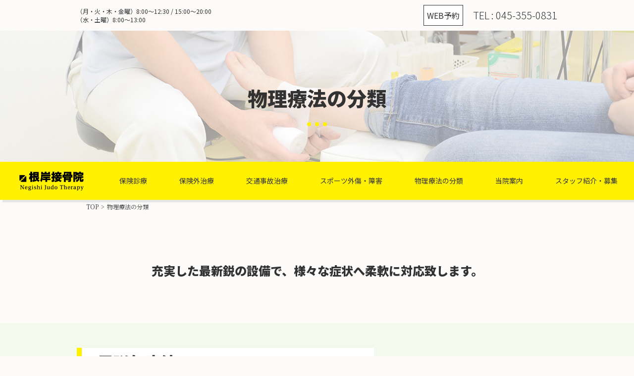

--- FILE ---
content_type: text/html; charset=UTF-8
request_url: https://negishi-judotherapy.com/facility
body_size: 50269
content:
<!DOCTYPE html>
<html lang="ja" class="no-js">
<head>
<meta charset="UTF-8">
<title> &raquo; 物理療法の分類 | 根岸接骨院｜磯子区根岸駅の接骨院【保険診療･交通事故治療･スポーツ障害】</title>
<meta name="keywords" content="磯子区,根岸,接骨院,保険診療,保険外治療,交通事故治療,スポーツ障害"/>
<meta name="description" content="横浜市磯子区【根岸駅より徒歩2分】の根岸接骨院は、マッサージによる手技療法で症状の根本解決を目指す接骨院です。各種保険を適用した診療・労災の保険治療を中心に、交通事故治療、スポーツ障害に対応致します磯子区根岸で保険治療の接骨院なら根岸接骨院へ。"/>
<meta name="format-detection" content="telephone=no">
<meta name="viewport" content="width=device-width">
<script>(function(html){html.className = html.className.replace(/\bno-js\b/,'js')})(document.documentElement);</script>
<meta name='robots' content='max-image-preview:large' />
	<style>img:is([sizes="auto" i], [sizes^="auto," i]) { contain-intrinsic-size: 3000px 1500px }</style>
	<link rel='dns-prefetch' href='//ajax.googleapis.com' />
<link rel='dns-prefetch' href='//polyfill.io' />
<link rel='dns-prefetch' href='//cdnjs.cloudflare.com' />
<link rel='dns-prefetch' href='//stats.wp.com' />
<link rel='dns-prefetch' href='//fonts.googleapis.com' />
<link rel='dns-prefetch' href='//use.fontawesome.com' />
<link rel='dns-prefetch' href='//v0.wordpress.com' />
<link rel="alternate" type="application/rss+xml" title="根岸接骨院｜磯子区根岸駅の接骨院【保険診療･交通事故治療･スポーツ障害】 &raquo; フィード" href="https://negishi-judotherapy.com/feed" />
<link rel="alternate" type="application/rss+xml" title="根岸接骨院｜磯子区根岸駅の接骨院【保険診療･交通事故治療･スポーツ障害】 &raquo; コメントフィード" href="https://negishi-judotherapy.com/comments/feed" />
<link rel="alternate" type="application/rss+xml" title="根岸接骨院｜磯子区根岸駅の接骨院【保険診療･交通事故治療･スポーツ障害】 &raquo; 物理療法の分類 カテゴリーのフィード" href="https://negishi-judotherapy.com/category/facility/feed" />
<link rel='stylesheet' id='wp-block-library-css' href='https://negishi-judotherapy.com/wp-includes/css/dist/block-library/style.min.css?ver=6.8.3' type='text/css' media='all' />
<style id='classic-theme-styles-inline-css' type='text/css'>
/*! This file is auto-generated */
.wp-block-button__link{color:#fff;background-color:#32373c;border-radius:9999px;box-shadow:none;text-decoration:none;padding:calc(.667em + 2px) calc(1.333em + 2px);font-size:1.125em}.wp-block-file__button{background:#32373c;color:#fff;text-decoration:none}
</style>
<link rel='stylesheet' id='mediaelement-css' href='https://negishi-judotherapy.com/wp-includes/js/mediaelement/mediaelementplayer-legacy.min.css?ver=4.2.17' type='text/css' media='all' />
<link rel='stylesheet' id='wp-mediaelement-css' href='https://negishi-judotherapy.com/wp-includes/js/mediaelement/wp-mediaelement.min.css?ver=6.8.3' type='text/css' media='all' />
<style id='jetpack-sharing-buttons-style-inline-css' type='text/css'>
.jetpack-sharing-buttons__services-list{display:flex;flex-direction:row;flex-wrap:wrap;gap:0;list-style-type:none;margin:5px;padding:0}.jetpack-sharing-buttons__services-list.has-small-icon-size{font-size:12px}.jetpack-sharing-buttons__services-list.has-normal-icon-size{font-size:16px}.jetpack-sharing-buttons__services-list.has-large-icon-size{font-size:24px}.jetpack-sharing-buttons__services-list.has-huge-icon-size{font-size:36px}@media print{.jetpack-sharing-buttons__services-list{display:none!important}}.editor-styles-wrapper .wp-block-jetpack-sharing-buttons{gap:0;padding-inline-start:0}ul.jetpack-sharing-buttons__services-list.has-background{padding:1.25em 2.375em}
</style>
<style id='global-styles-inline-css' type='text/css'>
:root{--wp--preset--aspect-ratio--square: 1;--wp--preset--aspect-ratio--4-3: 4/3;--wp--preset--aspect-ratio--3-4: 3/4;--wp--preset--aspect-ratio--3-2: 3/2;--wp--preset--aspect-ratio--2-3: 2/3;--wp--preset--aspect-ratio--16-9: 16/9;--wp--preset--aspect-ratio--9-16: 9/16;--wp--preset--color--black: #000000;--wp--preset--color--cyan-bluish-gray: #abb8c3;--wp--preset--color--white: #ffffff;--wp--preset--color--pale-pink: #f78da7;--wp--preset--color--vivid-red: #cf2e2e;--wp--preset--color--luminous-vivid-orange: #ff6900;--wp--preset--color--luminous-vivid-amber: #fcb900;--wp--preset--color--light-green-cyan: #7bdcb5;--wp--preset--color--vivid-green-cyan: #00d084;--wp--preset--color--pale-cyan-blue: #8ed1fc;--wp--preset--color--vivid-cyan-blue: #0693e3;--wp--preset--color--vivid-purple: #9b51e0;--wp--preset--gradient--vivid-cyan-blue-to-vivid-purple: linear-gradient(135deg,rgba(6,147,227,1) 0%,rgb(155,81,224) 100%);--wp--preset--gradient--light-green-cyan-to-vivid-green-cyan: linear-gradient(135deg,rgb(122,220,180) 0%,rgb(0,208,130) 100%);--wp--preset--gradient--luminous-vivid-amber-to-luminous-vivid-orange: linear-gradient(135deg,rgba(252,185,0,1) 0%,rgba(255,105,0,1) 100%);--wp--preset--gradient--luminous-vivid-orange-to-vivid-red: linear-gradient(135deg,rgba(255,105,0,1) 0%,rgb(207,46,46) 100%);--wp--preset--gradient--very-light-gray-to-cyan-bluish-gray: linear-gradient(135deg,rgb(238,238,238) 0%,rgb(169,184,195) 100%);--wp--preset--gradient--cool-to-warm-spectrum: linear-gradient(135deg,rgb(74,234,220) 0%,rgb(151,120,209) 20%,rgb(207,42,186) 40%,rgb(238,44,130) 60%,rgb(251,105,98) 80%,rgb(254,248,76) 100%);--wp--preset--gradient--blush-light-purple: linear-gradient(135deg,rgb(255,206,236) 0%,rgb(152,150,240) 100%);--wp--preset--gradient--blush-bordeaux: linear-gradient(135deg,rgb(254,205,165) 0%,rgb(254,45,45) 50%,rgb(107,0,62) 100%);--wp--preset--gradient--luminous-dusk: linear-gradient(135deg,rgb(255,203,112) 0%,rgb(199,81,192) 50%,rgb(65,88,208) 100%);--wp--preset--gradient--pale-ocean: linear-gradient(135deg,rgb(255,245,203) 0%,rgb(182,227,212) 50%,rgb(51,167,181) 100%);--wp--preset--gradient--electric-grass: linear-gradient(135deg,rgb(202,248,128) 0%,rgb(113,206,126) 100%);--wp--preset--gradient--midnight: linear-gradient(135deg,rgb(2,3,129) 0%,rgb(40,116,252) 100%);--wp--preset--font-size--small: 13px;--wp--preset--font-size--medium: 20px;--wp--preset--font-size--large: 36px;--wp--preset--font-size--x-large: 42px;--wp--preset--spacing--20: 0.44rem;--wp--preset--spacing--30: 0.67rem;--wp--preset--spacing--40: 1rem;--wp--preset--spacing--50: 1.5rem;--wp--preset--spacing--60: 2.25rem;--wp--preset--spacing--70: 3.38rem;--wp--preset--spacing--80: 5.06rem;--wp--preset--shadow--natural: 6px 6px 9px rgba(0, 0, 0, 0.2);--wp--preset--shadow--deep: 12px 12px 50px rgba(0, 0, 0, 0.4);--wp--preset--shadow--sharp: 6px 6px 0px rgba(0, 0, 0, 0.2);--wp--preset--shadow--outlined: 6px 6px 0px -3px rgba(255, 255, 255, 1), 6px 6px rgba(0, 0, 0, 1);--wp--preset--shadow--crisp: 6px 6px 0px rgba(0, 0, 0, 1);}:where(.is-layout-flex){gap: 0.5em;}:where(.is-layout-grid){gap: 0.5em;}body .is-layout-flex{display: flex;}.is-layout-flex{flex-wrap: wrap;align-items: center;}.is-layout-flex > :is(*, div){margin: 0;}body .is-layout-grid{display: grid;}.is-layout-grid > :is(*, div){margin: 0;}:where(.wp-block-columns.is-layout-flex){gap: 2em;}:where(.wp-block-columns.is-layout-grid){gap: 2em;}:where(.wp-block-post-template.is-layout-flex){gap: 1.25em;}:where(.wp-block-post-template.is-layout-grid){gap: 1.25em;}.has-black-color{color: var(--wp--preset--color--black) !important;}.has-cyan-bluish-gray-color{color: var(--wp--preset--color--cyan-bluish-gray) !important;}.has-white-color{color: var(--wp--preset--color--white) !important;}.has-pale-pink-color{color: var(--wp--preset--color--pale-pink) !important;}.has-vivid-red-color{color: var(--wp--preset--color--vivid-red) !important;}.has-luminous-vivid-orange-color{color: var(--wp--preset--color--luminous-vivid-orange) !important;}.has-luminous-vivid-amber-color{color: var(--wp--preset--color--luminous-vivid-amber) !important;}.has-light-green-cyan-color{color: var(--wp--preset--color--light-green-cyan) !important;}.has-vivid-green-cyan-color{color: var(--wp--preset--color--vivid-green-cyan) !important;}.has-pale-cyan-blue-color{color: var(--wp--preset--color--pale-cyan-blue) !important;}.has-vivid-cyan-blue-color{color: var(--wp--preset--color--vivid-cyan-blue) !important;}.has-vivid-purple-color{color: var(--wp--preset--color--vivid-purple) !important;}.has-black-background-color{background-color: var(--wp--preset--color--black) !important;}.has-cyan-bluish-gray-background-color{background-color: var(--wp--preset--color--cyan-bluish-gray) !important;}.has-white-background-color{background-color: var(--wp--preset--color--white) !important;}.has-pale-pink-background-color{background-color: var(--wp--preset--color--pale-pink) !important;}.has-vivid-red-background-color{background-color: var(--wp--preset--color--vivid-red) !important;}.has-luminous-vivid-orange-background-color{background-color: var(--wp--preset--color--luminous-vivid-orange) !important;}.has-luminous-vivid-amber-background-color{background-color: var(--wp--preset--color--luminous-vivid-amber) !important;}.has-light-green-cyan-background-color{background-color: var(--wp--preset--color--light-green-cyan) !important;}.has-vivid-green-cyan-background-color{background-color: var(--wp--preset--color--vivid-green-cyan) !important;}.has-pale-cyan-blue-background-color{background-color: var(--wp--preset--color--pale-cyan-blue) !important;}.has-vivid-cyan-blue-background-color{background-color: var(--wp--preset--color--vivid-cyan-blue) !important;}.has-vivid-purple-background-color{background-color: var(--wp--preset--color--vivid-purple) !important;}.has-black-border-color{border-color: var(--wp--preset--color--black) !important;}.has-cyan-bluish-gray-border-color{border-color: var(--wp--preset--color--cyan-bluish-gray) !important;}.has-white-border-color{border-color: var(--wp--preset--color--white) !important;}.has-pale-pink-border-color{border-color: var(--wp--preset--color--pale-pink) !important;}.has-vivid-red-border-color{border-color: var(--wp--preset--color--vivid-red) !important;}.has-luminous-vivid-orange-border-color{border-color: var(--wp--preset--color--luminous-vivid-orange) !important;}.has-luminous-vivid-amber-border-color{border-color: var(--wp--preset--color--luminous-vivid-amber) !important;}.has-light-green-cyan-border-color{border-color: var(--wp--preset--color--light-green-cyan) !important;}.has-vivid-green-cyan-border-color{border-color: var(--wp--preset--color--vivid-green-cyan) !important;}.has-pale-cyan-blue-border-color{border-color: var(--wp--preset--color--pale-cyan-blue) !important;}.has-vivid-cyan-blue-border-color{border-color: var(--wp--preset--color--vivid-cyan-blue) !important;}.has-vivid-purple-border-color{border-color: var(--wp--preset--color--vivid-purple) !important;}.has-vivid-cyan-blue-to-vivid-purple-gradient-background{background: var(--wp--preset--gradient--vivid-cyan-blue-to-vivid-purple) !important;}.has-light-green-cyan-to-vivid-green-cyan-gradient-background{background: var(--wp--preset--gradient--light-green-cyan-to-vivid-green-cyan) !important;}.has-luminous-vivid-amber-to-luminous-vivid-orange-gradient-background{background: var(--wp--preset--gradient--luminous-vivid-amber-to-luminous-vivid-orange) !important;}.has-luminous-vivid-orange-to-vivid-red-gradient-background{background: var(--wp--preset--gradient--luminous-vivid-orange-to-vivid-red) !important;}.has-very-light-gray-to-cyan-bluish-gray-gradient-background{background: var(--wp--preset--gradient--very-light-gray-to-cyan-bluish-gray) !important;}.has-cool-to-warm-spectrum-gradient-background{background: var(--wp--preset--gradient--cool-to-warm-spectrum) !important;}.has-blush-light-purple-gradient-background{background: var(--wp--preset--gradient--blush-light-purple) !important;}.has-blush-bordeaux-gradient-background{background: var(--wp--preset--gradient--blush-bordeaux) !important;}.has-luminous-dusk-gradient-background{background: var(--wp--preset--gradient--luminous-dusk) !important;}.has-pale-ocean-gradient-background{background: var(--wp--preset--gradient--pale-ocean) !important;}.has-electric-grass-gradient-background{background: var(--wp--preset--gradient--electric-grass) !important;}.has-midnight-gradient-background{background: var(--wp--preset--gradient--midnight) !important;}.has-small-font-size{font-size: var(--wp--preset--font-size--small) !important;}.has-medium-font-size{font-size: var(--wp--preset--font-size--medium) !important;}.has-large-font-size{font-size: var(--wp--preset--font-size--large) !important;}.has-x-large-font-size{font-size: var(--wp--preset--font-size--x-large) !important;}
:where(.wp-block-post-template.is-layout-flex){gap: 1.25em;}:where(.wp-block-post-template.is-layout-grid){gap: 1.25em;}
:where(.wp-block-columns.is-layout-flex){gap: 2em;}:where(.wp-block-columns.is-layout-grid){gap: 2em;}
:root :where(.wp-block-pullquote){font-size: 1.5em;line-height: 1.6;}
</style>
<link rel='stylesheet' id='twentyfifteen-fonts-css' href='https://fonts.googleapis.com/css?family=Noto+Sans%3A400italic%2C700italic%2C400%2C700%7CNoto+Serif%3A400italic%2C700italic%2C400%2C700%7CInconsolata%3A400%2C700&#038;subset=latin%2Clatin-ext' type='text/css' media='all' />
<link rel='stylesheet' id='genericons-css' href='https://negishi-judotherapy.com/wp-content/plugins/jetpack/_inc/genericons/genericons/genericons.css?ver=3.1' type='text/css' media='all' />
<link rel='stylesheet' id='twentyfifteen-style-css' href='https://negishi-judotherapy.com/wp-content/themes/promotionblog/style.css?ver=6.8.3' type='text/css' media='all' />
<!--[if lt IE 9]>
<link rel='stylesheet' id='twentyfifteen-ie-css' href='https://negishi-judotherapy.com/wp-content/themes/promotionblog/css/ie.css?ver=20141010' type='text/css' media='all' />
<![endif]-->
<!--[if lt IE 8]>
<link rel='stylesheet' id='twentyfifteen-ie7-css' href='https://negishi-judotherapy.com/wp-content/themes/promotionblog/css/ie7.css?ver=20141010' type='text/css' media='all' />
<![endif]-->
<link rel='stylesheet' id='font-awesome-css' href='//use.fontawesome.com/releases/v5.5.0/css/all.css?ver=6.8.3' type='text/css' media='all' />
<link rel='stylesheet' id='google-font-css' href='//fonts.googleapis.com/css?family=Noto+Sans+JP%3A100%2C300%2C400%2C500%2C700%2C900%7CNoto+Serif+JP%3A200%2C300%2C400%2C500%2C600%2C700%2C900&#038;display=swap&#038;ver=6.8.3' type='text/css' media='all' />
<link rel='stylesheet' id='slick-css' href='https://negishi-judotherapy.com/wp-content/themes/promotionblog/js/slick/slick.css?ver=6.8.3' type='text/css' media='all' />
<link rel='stylesheet' id='slick-theme-css' href='https://negishi-judotherapy.com/wp-content/themes/promotionblog/js/slick/slick-theme.css?ver=6.8.3' type='text/css' media='all' />
<script type="text/javascript" src="//ajax.googleapis.com/ajax/libs/jquery/1.8.2/jquery.min.js?ver=6.8.3" id="jquery-js"></script>
<script type="text/javascript" src="https://negishi-judotherapy.com/wp-content/themes/promotionblog/js/smoothscroll/backtotopbtn.js?ver=1" id="smoothscroll-js"></script>
<script type="text/javascript" src="//polyfill.io/v2/polyfill.min.js?features=IntersectionObserver&amp;ver=1" id="intersectionObserver-js"></script>
<script type="text/javascript" src="//cdnjs.cloudflare.com/ajax/libs/picturefill/3.0.3/picturefill.js?ver=1" id="picturefill-js"></script>
<script type="text/javascript" src="https://negishi-judotherapy.com/wp-content/themes/promotionblog/js/ofi.min.js" id="ofi-js"></script>
<link rel="https://api.w.org/" href="https://negishi-judotherapy.com/wp-json/" /><link rel="alternate" title="JSON" type="application/json" href="https://negishi-judotherapy.com/wp-json/wp/v2/categories/5" /><link rel="EditURI" type="application/rsd+xml" title="RSD" href="https://negishi-judotherapy.com/xmlrpc.php?rsd" />
	<style>img#wpstats{display:none}</style>
		<style type="text/css">.recentcomments a{display:inline !important;padding:0 !important;margin:0 !important;}</style>
<!-- Jetpack Open Graph Tags -->
<meta property="og:type" content="website" />
<meta property="og:title" content="物理療法の分類 &#8211; 根岸接骨院｜磯子区根岸駅の接骨院【保険診療･交通事故治療･スポーツ障害】" />
<meta property="og:url" content="https://negishi-judotherapy.com/category/facility" />
<meta property="og:site_name" content="根岸接骨院｜磯子区根岸駅の接骨院【保険診療･交通事故治療･スポーツ障害】" />
<meta property="og:image" content="https://s0.wp.com/i/blank.jpg" />
<meta property="og:image:width" content="200" />
<meta property="og:image:height" content="200" />
<meta property="og:image:alt" content="" />
<meta property="og:locale" content="ja_JP" />

<!-- End Jetpack Open Graph Tags -->
<!--[if lt IE 9]>
<script src="https://negishi-judotherapy.com/wp-content/themes/promotionblog/js/html5.js"></script>
<script src="http://css3-mediaqueries-js.googlecode.com/svn/trunk/css3-mediaqueries.js"></script><![endif]-->

<!-- ここからOGP -->
<meta property="og:type" content="blog">
<meta property="og:description" content="">
<meta property="og:title" content="根岸接骨院｜磯子区根岸駅の接骨院【保険診療･交通事故治療･スポーツ障害】">
<meta property="og:url" content="https://negishi-judotherapy.com">
<meta property="og:image" content="https://negishi-judotherapy.com/wp-content/themes/promotionblog/images/sns/fb_ogp.png">
<meta property="og:site_name" content="根岸接骨院｜磯子区根岸駅の接骨院【保険診療･交通事故治療･スポーツ障害】">
<meta property="fb:admins" content="1073741825">
<meta property="fb:app_id" content="1525808777649590">
<!-- ここまでOGP --><!--css-->

<link rel="shortcut icon" href="https://negishi-judotherapy.com/wp-content/themes/promotionblog/favicon.ico" type="image/vnd.microsoft.icon"/>
<link rel="icon" href="https://negishi-judotherapy.com/favicon.ico" type="image/vnd.microsoft.icon"/>

</head>

<body class="archive category category-facility category-5 wp-theme-promotionblog kikai">
<!--<div id="loading">
  <div class="loader"></div>
</div>-->
<header id="header" class="header" role="banner">

  <div class="top__description">
    <div class="top__description__inner mainwrap">
      <div class="top__description__inner__item">
        （月・火・木・金曜）8:00～12:30 / 15:00～20:00         <br>（水・土曜）8:00～13:00      </div>
      <!-- /.top__description__inner__item -->
      <div class="top__description__inner__item top__description__inner__item-reserve">
        <a href="https://ssc6.doctorqube.com/negishi-judotherapy/" class="btn " target="_blank">
        <span class="uppercase">Web予約</span>
      </a>
      </div>
      <div class="top__description__inner__item top__description__inner__item-right">
        <span class="uppercase">tel :</span>
        <a href="tel:045-355-0831" class="tel">
          045-355-0831        </a>
      </div>
      <!-- /.top__description__inner__item -->
    </div>
  </div>

  <div class="page__first">

    <div class="mainvisual__bg"></div>

    <div class="page__first__inner mainwrap">
                  <h1 class="page__first__ttl">物理療法の分類</h1>
      
    </div>
    <!-- / .page__first__inner -->
  </div>
  <!-- / .page__first -->

  
  <div class="navigation__fix__wrap">
    <div class="navigation__fix__inner">

      <nav class="site__navigation" role="navigation">

        <a href="https://negishi-judotherapy.com" class="header__logo hover--opacity sp--only">
          <img src="https://negishi-judotherapy.com/wp-content/themes/promotionblog/images/common/logo.png" alt="根岸接骨院">
        </a>
        <div id="spmenu" class="spmenu">
          <a href="https://ssc6.doctorqube.com/negishi-judotherapy/" class="btn spmenu__btn" target="_blank">
            <span class="uppercase">Web予約</span>
          </a>
          <div class="sp_tel">
            <a href="tel:045-355-0831" class="sp_tel_btn"><i class="fas fa-phone"></i></a>
          </div>
          <div class="sp_map">
            <a href="https://www.google.com/maps/place/%E6%A0%B9%E5%B2%B8%E6%8E%A5%E9%AA%A8%E9%99%A2/@35.4163202,139.6307073,17z/data=!3m1!4b1!4m5!3m4!1s0x60185ccbd752c57b:0x98a3af1df8db1f4c!8m2!3d35.4163202!4d139.632896" class="sp_map_btn" target="_blank">
              <i class="fas fa-map-marker-alt"></i>
            </a>
          </div>
          <div id="toggle"><a class="menu-trigger" href="#"> <img src="https://negishi-judotherapy.com/wp-content/themes/promotionblog/images/common/menu_icon.png" alt=""></a>Menu</div>
        </div>

        <div id="menu" class="mainwrap">
          <ul class="menu__wrap"><li id="menu-item-362" class="menu-home"><a href="https://negishi-judotherapy.com/">ホーム</a></li>
<li id="menu-item-356"><a href="https://negishi-judotherapy.com/general">保険診療</a></li>
<li id="menu-item-355"><a href="https://negishi-judotherapy.com/outside">保険外治療</a></li>
<li id="menu-item-354"><a href="https://negishi-judotherapy.com/accident">交通事故治療</a></li>
<li id="menu-item-353"><a href="https://negishi-judotherapy.com/sports">スポーツ外傷・障害</a></li>
<li id="menu-item-360" class="facility current"><a href="https://negishi-judotherapy.com/category/facility" aria-current="page">物理療法の分類</a></li>
<li id="menu-item-357"><a href="https://negishi-judotherapy.com/about">当院案内</a></li>
<li id="menu-item-358" class="information sp_only"><a href="https://negishi-judotherapy.com/category/information">お知らせ</a></li>
<li id="menu-item-364" class="staff"><a href="https://negishi-judotherapy.com/category/staff">スタッフ紹介・募集</a></li>
</ul>        </div>

        <div id="sns_list" class="sns__list">
          <a href="https://www.facebook.com/%E6%A0%B9%E5%B2%B8%E6%8E%A5%E9%AA%A8%E9%99%A2-696375603798775" target="_blank"><i class="fab fa-facebook-f"></i></a>

          <a href="https://twitter.com/negishi_judo" target="_blank"><i class="fab fa-twitter"></i></a>
        </div>
        <!-- / sns_list-->

      </nav><!-- /#site-navigation -->
    </div>

  </div>

</header><!-- .site-header -->
<div class="content">
  <div class="breadcrumb mainwrap">
    <div id="breadcrumb" class="clearfix"><div class="widewrap"><ul><li><a href="https://negishi-judotherapy.com/">TOP</a></li><li>&gt;</li><li><span>物理療法の分類</span></li></ul></div></div>  </div>

  <main class="main" class="site-main" role="main">

    <div class="page__description">
      <div class="page__description__inner mainwrap">
        <p>充実した最新鋭の設備で、様々な症状へ柔軟に対応致します。</p>
      </div>
      <!-- /.page__introduction__inner -->
    </div>
    <!-- /.page__introduction -->

    <section class="electromagnetic-treatment">
      <div class="mainwrap">
        <h2 class="various-treatment__ttl section__ttl-maw600 section__ttl section__ttl-bdl">電磁気療法 <span class="section__ttl__subttl uppercase">/ Electromagnetic Treatment</span></h2>

        <ul class="various-treatment__list description-with-img__list">
                                          <li class="description-with-img__list__item-with-subttl description-with-img__list__item">

            <div class="description-with-img__list__item__img">
                                <img src="https://negishi-judotherapy.com/wp-content/uploads/2020/02/IMG_6478.jpg" alt="" class="ofi" />
                          </div>
            <div class="description-with-img__list__item__txt">
              <h4 class="description-with-img__list__item__ttl">ES – 8000</h4>

              <div class="description-with-img__list__item__desc">
                <p><img fetchpriority="high" decoding="async" class="alignnone size-full wp-image-508" src="https://negishi-judotherapy.com/wp-content/uploads/2020/02/IMG_6478.jpg" alt="" width="600" height="450" /></p>
<p>立体的に複雑な電流のうねりを発生させ、広範囲に深部を刺激する「立体動態波」、筋肉に立体的な刺激を与える「3D EMS」、マイクロカレント治療が立体的に行える「3D MENS」の3つの3D治療モードを搭載しています。3つのモードを組み合わせることで、さまざまな症状に対応する複合的なアプローチを可能にし、新たな「3Dリリースプローブ」と「マルチバーストモード」により、さらに幅広く効果的な治療を実現します。</p>
              </div>
            </div>
          </li>
          <!-- /.description-with-img__item -->
                                <li class="description-with-img__list__item-with-subttl description-with-img__list__item">

            <div class="description-with-img__list__item__img">
                                <img src="https://negishi-judotherapy.com/wp-content/uploads/2020/03/facility_ph-7.jpg" alt="" class="ofi" />
                          </div>
            <div class="description-with-img__list__item__txt">
              <h4 class="description-with-img__list__item__ttl">ES &#8211; 5000</h4>

              <div class="description-with-img__list__item__desc">
                <p><img decoding="async" class="alignnone size-full wp-image-401" src="https://negishi-judotherapy.com/wp-content/uploads/2020/03/facility_ph-7.jpg" alt="" width="600" height="400" srcset="https://negishi-judotherapy.com/wp-content/uploads/2020/03/facility_ph-7.jpg 600w, https://negishi-judotherapy.com/wp-content/uploads/2020/03/facility_ph-7-300x200.jpg 300w" sizes="(max-width: 600px) 100vw, 600px" /></p>
<p>立体的な電流のうねりが生体深部を広範囲に渡り刺激します。痛みやしびれを緩和したい方や姿勢改善、自律神経調整等、症状に合わせた治療が可能になります。1回毎の治療効果を高めたい方にオススメです。</p>
              </div>
            </div>
          </li>
          <!-- /.description-with-img__item -->
                                <li class="description-with-img__list__item-with-subttl description-with-img__list__item">

            <div class="description-with-img__list__item__img">
                                <img src="https://negishi-judotherapy.com/wp-content/uploads/2020/03/facility_ph-8.jpg" alt="" class="ofi" />
                          </div>
            <div class="description-with-img__list__item__txt">
              <h4 class="description-with-img__list__item__ttl">EMS</h4>

              <div class="description-with-img__list__item__desc">
                <p><img decoding="async" class="alignnone size-full wp-image-404" src="https://negishi-judotherapy.com/wp-content/uploads/2020/03/facility_ph-8.jpg" alt="" width="600" height="400" srcset="https://negishi-judotherapy.com/wp-content/uploads/2020/03/facility_ph-8.jpg 600w, https://negishi-judotherapy.com/wp-content/uploads/2020/03/facility_ph-8-300x200.jpg 300w" sizes="(max-width: 600px) 100vw, 600px" /></p>
<p>電気のチカラにより、筋肉を収縮させます。脳からの神経回路を介さずに直接筋肉に刺激を与え、筋肉を収縮させることが可能です。スポーツを行う人のリハビリや肩を痛めている方に有効です。また腰痛や足のむくみの原因が筋力の弱さにある方にオススメです。</p>
              </div>
            </div>
          </li>
          <!-- /.description-with-img__item -->
                                <li class="description-with-img__list__item-with-subttl description-with-img__list__item">

            <div class="description-with-img__list__item__img">
                                <img src="https://negishi-judotherapy.com/wp-content/uploads/2020/03/facility_ph-9.jpg" alt="" class="ofi" />
                          </div>
            <div class="description-with-img__list__item__txt">
              <h4 class="description-with-img__list__item__ttl">干渉低周波治療器</h4>

              <div class="description-with-img__list__item__desc">
                <p><img decoding="async" class="alignnone size-full wp-image-407" src="https://negishi-judotherapy.com/wp-content/uploads/2020/03/facility_ph-9.jpg" alt="" width="600" height="400" srcset="https://negishi-judotherapy.com/wp-content/uploads/2020/03/facility_ph-9.jpg 600w, https://negishi-judotherapy.com/wp-content/uploads/2020/03/facility_ph-9-300x200.jpg 300w" sizes="(max-width: 600px) 100vw, 600px" /></p>
<p>深い筋部や関節等の患部に干渉波を当てることで、筋肉や血管の収縮・拡張による血液の循環を促進させ、様々な部位の筋肉深部の硬さや慢性的な痛みを治療します。従来の電気刺激特有の痛みがなく、肌への瘢痕がつきにくい軽量設計が特徴で、電気刺激が苦手な方でもご安心して心地良くご使用いただけます。</p>
              </div>
            </div>
          </li>
          <!-- /.description-with-img__item -->
                            </ul>
        <!-- /.description-with-img -->

      </div>
      <!-- /.mainwrap -->
    </section>
    <!-- /.mechanical-treatment -->

    <section class="mechanical-treatment">
      <div class="mainwrap">
        <h2 class="various-treatment__ttl section__ttl-maw600 section__ttl section__ttl-bdl">機械的療法 <span class="section__ttl__subttl uppercase">/ Mechanical Treatment</span></h2>

        <ul class="various-treatment__list description-with-img__list">
                                          <li class="description-with-img__list__item-with-subttl description-with-img__list__item">

            <div class="description-with-img__list__item__img">
                                <img src="https://negishi-judotherapy.com/wp-content/uploads/2020/03/facility_ph-2.jpg" alt="" class="ofi" />
                          </div>
            <div class="description-with-img__list__item__txt">
              <h4 class="description-with-img__list__item__ttl">頸椎牽引機</h4>

              <div class="description-with-img__list__item__desc">
                <p><img decoding="async" class="alignnone size-full wp-image-386" src="https://negishi-judotherapy.com/wp-content/uploads/2020/03/facility_ph-2.jpg" alt="" width="600" height="400" srcset="https://negishi-judotherapy.com/wp-content/uploads/2020/03/facility_ph-2.jpg 600w, https://negishi-judotherapy.com/wp-content/uploads/2020/03/facility_ph-2-300x200.jpg 300w" sizes="(max-width: 600px) 100vw, 600px" /></p>
<p><strong>■<span style="text-decoration: underline;">療法タイプ：牽引効果</span></strong></p>
<p>首を断続的に牽引することで、首周りの筋肉をストレッチいたします。頸椎神経の圧迫が原因で起こる痛みやしびれに対し、効果があります。温熱療法を併用しながらの牽引が可能ですので、より高いストレッチ効果が見込めます。</p>
              </div>
            </div>
          </li>
          <!-- /.description-with-img__item -->
                                <li class="description-with-img__list__item-with-subttl description-with-img__list__item">

            <div class="description-with-img__list__item__img">
                                <img src="https://negishi-judotherapy.com/wp-content/uploads/2020/03/facility_ph-3.jpg" alt="" class="ofi" />
                          </div>
            <div class="description-with-img__list__item__txt">
              <h4 class="description-with-img__list__item__ttl">腰椎牽引機</h4>

              <div class="description-with-img__list__item__desc">
                <p><img decoding="async" class="alignnone size-full wp-image-389" src="https://negishi-judotherapy.com/wp-content/uploads/2020/03/facility_ph-3.jpg" alt="" width="600" height="400" srcset="https://negishi-judotherapy.com/wp-content/uploads/2020/03/facility_ph-3.jpg 600w, https://negishi-judotherapy.com/wp-content/uploads/2020/03/facility_ph-3-300x200.jpg 300w" sizes="(max-width: 600px) 100vw, 600px" /></p>
<p><strong>■<span style="text-decoration: underline;">療法タイプ：牽引効果</span></strong></p>
<p>座ったままのリラックスした姿勢で腰椎の牽引治療を可能とした治療器です。それぞれに最適な牽引力が得られ、温熱療法を併用しながらの牽引が可能ですので、より効率的に治療が行えます。牽引することで神経の圧迫を緩和し、痛みやしびれを和らげます。</p>
              </div>
            </div>
          </li>
          <!-- /.description-with-img__item -->
                                <li class="description-with-img__list__item-with-subttl description-with-img__list__item">

            <div class="description-with-img__list__item__img">
                                <img src="https://negishi-judotherapy.com/wp-content/uploads/2020/03/facility_ph-4.jpg" alt="" class="ofi" />
                          </div>
            <div class="description-with-img__list__item__txt">
              <h4 class="description-with-img__list__item__ttl">ウォーターマッサージベッド</h4>

              <div class="description-with-img__list__item__desc">
                <p><img decoding="async" class="alignnone size-full wp-image-392" src="https://negishi-judotherapy.com/wp-content/uploads/2020/03/facility_ph-4.jpg" alt="" width="600" height="400" srcset="https://negishi-judotherapy.com/wp-content/uploads/2020/03/facility_ph-4.jpg 600w, https://negishi-judotherapy.com/wp-content/uploads/2020/03/facility_ph-4-300x200.jpg 300w" sizes="(max-width: 600px) 100vw, 600px" /></p>
<p><strong>■<span style="text-decoration: underline;">療法タイプ：水の効果</span></strong></p>
<p>「水」本来の流体特性を応用し、ウォーターベッドタイプならではの浮遊感に抱かれながら手技治療のような力強く・心地良い刺激を与えます。血行を促進させ、筋肉内に溜まった疲労物質を除去する効果が見込めますので、手技によるマッサージ効果を高め、むくみ、脊柱矯正、快眠、便秘などに改善効果があります。</p>
              </div>
            </div>
          </li>
          <!-- /.description-with-img__item -->
                                <li class="description-with-img__list__item-with-subttl description-with-img__list__item">

            <div class="description-with-img__list__item__img">
                                <img src="https://negishi-judotherapy.com/wp-content/uploads/2020/03/facility_ph-5.jpg" alt="" class="ofi" />
                          </div>
            <div class="description-with-img__list__item__txt">
              <h4 class="description-with-img__list__item__ttl">超音波治療器</h4>

              <div class="description-with-img__list__item__desc">
                <p><img decoding="async" class="alignnone size-full wp-image-395" src="https://negishi-judotherapy.com/wp-content/uploads/2020/03/facility_ph-5.jpg" alt="" width="600" height="400" srcset="https://negishi-judotherapy.com/wp-content/uploads/2020/03/facility_ph-5.jpg 600w, https://negishi-judotherapy.com/wp-content/uploads/2020/03/facility_ph-5-300x200.jpg 300w" sizes="(max-width: 600px) 100vw, 600px" /></p>
<p><strong>■<span style="text-decoration: underline;">療法タイプ：音の効果</span></strong></p>
<p>五十肩、腱鞘炎、スポーツでの捻挫、肉離れ、変形性膝関節症、膝関節水腫、ぎっくり腰、ジャンパー膝、オスグッド、上腕骨上顆炎、鵞足炎などの様々な痛みにアプローチいたします。</p>
              </div>
            </div>
          </li>
          <!-- /.description-with-img__item -->
                                <li class="description-with-img__list__item-with-subttl description-with-img__list__item">

            <div class="description-with-img__list__item__img">
                                <img src="https://negishi-judotherapy.com/wp-content/uploads/2020/03/facility_ph-6.jpg" alt="" class="ofi" />
                          </div>
            <div class="description-with-img__list__item__txt">
              <h4 class="description-with-img__list__item__ttl">超音波治療器</h4>

              <div class="description-with-img__list__item__desc">
                <p><img decoding="async" class="alignnone size-full wp-image-398" src="https://negishi-judotherapy.com/wp-content/uploads/2020/03/facility_ph-6.jpg" alt="" width="600" height="400" srcset="https://negishi-judotherapy.com/wp-content/uploads/2020/03/facility_ph-6.jpg 600w, https://negishi-judotherapy.com/wp-content/uploads/2020/03/facility_ph-6-300x200.jpg 300w" sizes="(max-width: 600px) 100vw, 600px" /></p>
<p><strong>■<span style="text-decoration: underline;">療法タイプ：音の効果</span></strong></p>
<p>超音波が生体組織に照射される際に生じる熱で、温熱作用を発生させ、超音波が到達している範囲を立体的に温めることができます。筋・腱・靱帯など、損傷を受けた軟部組織を効果的に治療します。</p>
              </div>
            </div>
          </li>
          <!-- /.description-with-img__item -->
                                <li class="description-with-img__list__item-with-subttl description-with-img__list__item">

            <div class="description-with-img__list__item__img">
                                <img src="https://negishi-judotherapy.com/wp-content/uploads/2020/03/tape.jpg" alt="" class="ofi" />
                          </div>
            <div class="description-with-img__list__item__txt">
              <h4 class="description-with-img__list__item__ttl">包帯・テーピング</h4>

              <div class="description-with-img__list__item__desc">
                <p><img decoding="async" class="alignnone size-full wp-image-430" src="https://negishi-judotherapy.com/wp-content/uploads/2020/03/tape.jpg" alt="" width="420" height="280" srcset="https://negishi-judotherapy.com/wp-content/uploads/2020/03/tape.jpg 420w, https://negishi-judotherapy.com/wp-content/uploads/2020/03/tape-300x200.jpg 300w" sizes="(max-width: 420px) 100vw, 420px" /></p>
<p><strong>■<span style="text-decoration: underline;">療法タイプ：圧迫・安静効果</span></strong></p>
<p>筋肉への負担を軽減し、腰痛や肩凝り、神経痛といった痛みを改善させたり、関節への負担軽減およびび固定力の増加による関節の痛みを改善します。また、急性期の捻挫やスポーツ中のケガなど、強力な固定力が必要な状況で多く使用されます。</p>
              </div>
            </div>
          </li>
          <!-- /.description-with-img__item -->
                            </ul>
        <!-- /.description-with-img -->

      </div>
      <!-- /.mainwrap -->
    </section>
    <!-- /.mechanical-treatment -->

    <section class="heat-treatment">
      <div class="mainwrap">
        <h2 class="various-treatment__ttl section__ttl-maw600 section__ttl section__ttl-bdl">温熱療法 <span class="section__ttl__subttl uppercase">/ Heat Treatment</span></h2>

        <ul class="various-treatment__list description-with-img__list">
                                          <li class="description-with-img__list__item-with-subttl description-with-img__list__item">

            <div class="description-with-img__list__item__img">
                                <img src="https://negishi-judotherapy.com/wp-content/uploads/2020/03/facility_ph-1.jpg" alt="" class="ofi" />
                          </div>
            <div class="description-with-img__list__item__txt">
              <h4 class="description-with-img__list__item__ttl">マイクロ波治療器</h4>

              <div class="description-with-img__list__item__desc">
                <p><img decoding="async" class="alignnone size-full wp-image-383" src="https://negishi-judotherapy.com/wp-content/uploads/2020/03/facility_ph-1.jpg" alt="" width="600" height="400" srcset="https://negishi-judotherapy.com/wp-content/uploads/2020/03/facility_ph-1.jpg 600w, https://negishi-judotherapy.com/wp-content/uploads/2020/03/facility_ph-1-300x200.jpg 300w" sizes="(max-width: 600px) 100vw, 600px" /></p>
<p><strong>■ <span style="text-decoration: underline;">療法タイプ：深部温熱効果</span></strong></p>
<p>超短波（マイクロ波）により、神経叢・関節・筋肉などを治療する『マイクロ波治療器』です。骨組織や脂肪層をも透すマイクロ波特有の深部浸透力によって、人体内で熱エネルギーに変化することで、生体組織内の温度を上げ、血液循環を促進させます。血行の増進、新陳代謝を高める効果を発揮します。</p>
              </div>
            </div>
          </li>
          <!-- /.description-with-img__item -->
                                <li class="description-with-img__list__item-with-subttl description-with-img__list__item">

            <div class="description-with-img__list__item__img">
                                <img src="https://negishi-judotherapy.com/wp-content/uploads/2020/03/eb785a814c7431a26d79e60777eb07e5.jpg" alt="" class="ofi" />
                          </div>
            <div class="description-with-img__list__item__txt">
              <h4 class="description-with-img__list__item__ttl">赤外線器具</h4>

              <div class="description-with-img__list__item__desc">
                <p><img decoding="async" class="alignnone size-full wp-image-411" src="https://negishi-judotherapy.com/wp-content/uploads/2020/03/eb785a814c7431a26d79e60777eb07e5.jpg" alt="" width="420" height="280" srcset="https://negishi-judotherapy.com/wp-content/uploads/2020/03/eb785a814c7431a26d79e60777eb07e5.jpg 420w, https://negishi-judotherapy.com/wp-content/uploads/2020/03/eb785a814c7431a26d79e60777eb07e5-300x200.jpg 300w" sizes="(max-width: 420px) 100vw, 420px" /></p>
<p><strong>■ <span style="text-decoration: underline;">療法タイプ：表在温熱効果</span></strong></p>
<p>体温を上昇させる性質が最も強いと言われている赤外線は、皮膚表面の温熱作用が高く、血管を拡張して新陳代謝を活性化します。また、鎮痛作用もあるため、外傷性皮下出血、末梢性顔面神経麻痺、腰痛、静脈血栓症、皮膚潰瘍などに効果を発揮します。</p>
              </div>
            </div>
          </li>
          <!-- /.description-with-img__item -->
                                <li class="description-with-img__list__item-with-subttl description-with-img__list__item">

            <div class="description-with-img__list__item__img">
                                <img src="https://negishi-judotherapy.com/wp-content/uploads/2020/03/gazou.jpg" alt="" class="ofi" />
                          </div>
            <div class="description-with-img__list__item__txt">
              <h4 class="description-with-img__list__item__ttl">アイシング</h4>

              <div class="description-with-img__list__item__desc">
                <p><img decoding="async" class="alignnone size-full wp-image-419" src="https://negishi-judotherapy.com/wp-content/uploads/2020/03/gazou.jpg" alt="" width="420" height="280" srcset="https://negishi-judotherapy.com/wp-content/uploads/2020/03/gazou.jpg 420w, https://negishi-judotherapy.com/wp-content/uploads/2020/03/gazou-300x200.jpg 300w" sizes="(max-width: 420px) 100vw, 420px" /></p>
<p><strong>■ <span style="text-decoration: underline;">療法タイプ：寒冷効果</span></strong></p>
<p>アイシングとは、患部を冷やす治療法です。捻挫や打撲、挫傷（肉離れ）、筋肉の使い過ぎ等で発生する炎症を抑えるために行う行為です。「RICE処置」とも呼ばれ、運動時の負傷の防止や筋肉痛・疲労蓄積の軽減、止血などの応急処置としても行なわれます。</p>
              </div>
            </div>
          </li>
          <!-- /.description-with-img__item -->
                            </ul>
        <!-- /.description-with-img -->

      </div>
      <!-- /.mainwrap -->
    </section>
    <!-- /.heat-treatment -->


</main><!-- #main -->

</div><!-- #content -->
<!-- トップへ戻るボタン -->

<div id="back_to_top">
  <a href="#header"><img src="https://negishi-judotherapy.com/wp-content/themes/promotionblog/images/back-to-top.png" alt=""></a>
</div>

<footer id="footer" class="footer" role="contentinfo">

  <div class="footer__top">
    <p class="footer__tac">黄色い看板が目印の接骨院</p>

    <a href="https://negishi-judotherapy.com/" class="footer__logo hover--opacity">
      <img src="https://negishi-judotherapy.com/wp-content/themes/promotionblog/images/common/logo.png" alt="根岸接骨院">
    </a>

  </div>
  <!-- /.footer__top -->

  <div class="footer__info">
    <div class="mainwrap">
      <p class="footer__info__tel-before">ご予約・お問い合わせ</p>

      <p class="footer__info__tel">
        <span class="uppercase">tel :</span>
        <a href="tel:045-355-0831" class="tel">045-355-0831</a>      
      </p>

      
      <!--<div class="top__about__table-wrap table-wrap">
        <table class="top__about__table">
          <tbody>
            <tr>
              <th>診療時間</th>
              <th>月</th>
              <th>火</th>
              <th>水</th>
              <th>木</th>
              <th>金</th>
              <th>土</th>
              <th>日・祝</th>
            </tr>
            <tr>
              <td>8:00～12:30</td>
              <td>●</td>
              <td>●</td>
              <td>●</td>
              <td>●</td>
              <td>●</td>
              <td>●</td>
              <td>×</td>
            </tr>
            <tr>
              <td>15:00～20:30</td>
              <td>●</td>
              <td>●</td>
              <td>×</td>
              <td>●</td>
              <td>●</td>
              <td>×</td>
              <td>×</td>
            </tr>
          </tbody>
        </table>
      </div>-->
      <!-- / .top__about__table-wrap table-wrap -->

      <p class="tac image__table">
        <img src="https://negishi-judotherapy.com/wp-content/themes/promotionblog/images/common/timetable.jpg" alt="">
      </p>

      <p class="image__table__spl caution">水・土曜午前は 8:00～13:00 になります。</p>
        <a href="https://ssc6.doctorqube.com/negishi-judotherapy/" class="hover-opacity reserve-link" target="_blank">
          <img src="https://negishi-judotherapy.com/wp-content/themes/promotionblog/images/common/bnr-reserve.jpg" alt="Web予約はこちら">
        </a>
      </div>

      <p class="footer__address">〒235-0007　<span class="sp_br"></span>神奈川県横浜市磯子区西町11-8 根岸駅前ビル1F<br>（予約優先制）</p>

    </div>
  </div>

  <ul class="footer__sns">
    <li>
      <a href="https://www.facebook.com/%E6%A0%B9%E5%B2%B8%E6%8E%A5%E9%AA%A8%E9%99%A2-696375603798775" target="_blank" class="hover--opacity">
        <img src="https://negishi-judotherapy.com/wp-content/themes/promotionblog/images/common/footer_fb.png" alt="facebook">
      </a>
    </li>
    <li>
      <a href="https://twitter.com/negishi_judo" target="_blank" class="hover--opacity">
        <img src="https://negishi-judotherapy.com/wp-content/themes/promotionblog/images/common/footer_tw.png" alt="twitter">
      </a>
    </li>
  </ul>

  <div class="copyright">
    <div class="mainwrap">
      © <a href="https://negishi-judotherapy.com">
        negishi-judotherapy.com</a>&ensp;All&ensp;Rights&ensp;Reserved.
    </div>
  </div>

</footer><!-- #footer.site_footer -->
<script>

console.log('changed!!!')
</script>
<script type="speculationrules">
{"prefetch":[{"source":"document","where":{"and":[{"href_matches":"\/*"},{"not":{"href_matches":["\/wp-*.php","\/wp-admin\/*","\/wp-content\/uploads\/*","\/wp-content\/*","\/wp-content\/plugins\/*","\/wp-content\/themes\/promotionblog\/*","\/*\\?(.+)"]}},{"not":{"selector_matches":"a[rel~=\"nofollow\"]"}},{"not":{"selector_matches":".no-prefetch, .no-prefetch a"}}]},"eagerness":"conservative"}]}
</script>
<script type="text/javascript" src="https://negishi-judotherapy.com/wp-content/themes/promotionblog/js/skip-link-focus-fix.js?ver=20141010" id="twentyfifteen-skip-link-focus-fix-js"></script>
<script type="text/javascript" id="twentyfifteen-script-js-extra">
/* <![CDATA[ */
var screenReaderText = {"expand":"<span class=\"screen-reader-text\">\u30b5\u30d6\u30e1\u30cb\u30e5\u30fc\u3092\u5c55\u958b<\/span>","collapse":"<span class=\"screen-reader-text\">\u30b5\u30d6\u30e1\u30cb\u30e5\u30fc\u3092\u9589\u3058\u308b<\/span>"};
/* ]]> */
</script>
<script type="text/javascript" src="https://negishi-judotherapy.com/wp-content/themes/promotionblog/js/functions.js?ver=20150330" id="twentyfifteen-script-js"></script>
<script type="text/javascript" src="https://negishi-judotherapy.com/wp-content/themes/promotionblog/js/icc-script.js" id="icc-script-js"></script>
<script type="text/javascript" src="https://negishi-judotherapy.com/wp-content/themes/promotionblog/js/slick/slick.min.js" id="slick-js"></script>
<script type="text/javascript" id="jetpack-stats-js-before">
/* <![CDATA[ */
_stq = window._stq || [];
_stq.push([ "view", JSON.parse("{\"v\":\"ext\",\"blog\":\"109495555\",\"post\":\"0\",\"tz\":\"9\",\"srv\":\"negishi-judotherapy.com\",\"arch_cat\":\"facility\",\"arch_results\":\"1\",\"j\":\"1:15.1.1\"}") ]);
_stq.push([ "clickTrackerInit", "109495555", "0" ]);
/* ]]> */
</script>
<script type="text/javascript" src="https://stats.wp.com/e-202603.js" id="jetpack-stats-js" defer="defer" data-wp-strategy="defer"></script>
</body>

</html>


--- FILE ---
content_type: text/css
request_url: https://negishi-judotherapy.com/wp-content/themes/promotionblog/style.css?ver=6.8.3
body_size: 101696
content:
.color-theme{color:#FFF100 !important}.color-sub{color:#EBDB33 !important}.color-point3{color:#ff931e !important}@media screen and (min-width: 768px){.sp--only{display:none}}.pc--only{display:none}@media screen and (min-width: 768px){.pc--only{display:block}}.wide--only{display:none}@media screen and (min-width: 1000px){.wide--only{display:block}}.pagination a,.single__pager a,.posts__ttl a,.posts__more,.menu__wrap a,.top__blog__txt__link,.top__blog__link,.top__information__list__item__more__link,.top__information__link a{position:relative;z-index:2;line-height:1.7}.pagination a:hover,.single__pager a:hover,.posts__ttl a:hover,.posts__more:hover,.menu__wrap a:hover,.top__blog__txt__link:hover,.top__blog__link:hover,.top__information__list__item__more__link:hover,.top__information__link a:hover,.pagination a:active,.single__pager a:active,.posts__ttl a:active,.posts__more:active,.menu__wrap a:active,.top__blog__txt__link:active,.top__blog__link:active,.top__information__list__item__more__link:active,.top__information__link a:active{opacity:1}.pagination a:after,.single__pager a:after,.posts__ttl a:after,.posts__more:after,.menu__wrap a:after,.top__blog__txt__link:after,.top__blog__link:after,.top__information__list__item__more__link:after,.top__information__link a:after{z-index:-1;position:absolute;display:block;content:"";width:100%;height:4px;background:currentColor;opacity:0.8;left:0;right:0;margin:0 auto;bottom:0;-webkit-transition:all 0.25s linear;-o-transition:all 0.25s linear;transition:all 0.25s linear;-webkit-transform:scaleY(0.25);-ms-transform:scaleY(0.25);transform:scaleY(0.25);-webkit-transform-origin:bottom center;-ms-transform-origin:bottom center;transform-origin:bottom center}.pagination a:active:after,.single__pager a:active:after,.posts__ttl a:active:after,.posts__more:active:after,.menu__wrap a:active:after,.top__blog__txt__link:active:after,.top__blog__link:active:after,.top__information__list__item__more__link:active:after,.top__information__link a:active:after{-webkit-transform:scaleY(1);-ms-transform:scaleY(1);transform:scaleY(1)}@media screen and (min-width: 768px){.pagination a:hover:after,.single__pager a:hover:after,.posts__ttl a:hover:after,.posts__more:hover:after,.menu__wrap a:hover:after,.top__blog__txt__link:hover:after,.top__blog__link:hover:after,.top__information__list__item__more__link:hover:after,.top__information__link a:hover:after{-webkit-transform:scaleY(1);-ms-transform:scaleY(1);transform:scaleY(1)}}@media screen and (min-width: 768px){.pc_br{display:block}}.sp_br{display:block}@media screen and (min-width: 768px){.sp_br{display:none}}.md_br{display:block}@media screen and (min-width: 481px){.md_br{display:none}}@-webkit-keyframes fadeIn{from{opacity:0}to{opcaity:1}}@keyframes fadeIn{from{opacity:0}to{opcaity:1}}@media screen and (max-width: 767px){.for_form .form_inner{padding:30px 10px}}@media screen and (min-width: 768px){.for_form .form_inner{padding:50px 20px;width:80%;margin:0 auto}}.for_form p{display:none}.for_form .requiredmark{display:inline-block;margin-left:15px;background:#FFF100;padding:3px 5px;color:#fff;font-weight:normal;font-size:12px;line-height:1}@media screen and (max-width: 767px){.for_form .requiredmark{font-size:11px}}.for_form div.wpcf7-mail-sent-ok,.for_form div.wpcf7-validation-errors{border:double 4px #FFF100;font-weight:bold;font-size:20px;padding:10px;display:block;margin:30px auto;text-align:center;background-color:#fff}@media screen and (max-width: 767px){.for_form div.wpcf7-mail-sent-ok,.for_form div.wpcf7-validation-errors{font-size:15px}}.for_form form.sent .acceptance,.for_form form.sent .submit{display:none}.for_form form table{border-collapse:collapse}.for_form form table tr:last-child th,.for_form form table tr:last-child td{border:none}.for_form form table th,.for_form form table td{vertical-align:top}@media screen and (max-width: 767px){.for_form form table th,.for_form form table td{padding:7px;display:block;width:100%;vertical-align:middle}}@media screen and (min-width: 768px){.for_form form table th{padding:15px 10px 7px 20px}}@media screen and (min-width: 768px){.for_form form table td{padding:10px}}.for_form form input.s_size{margin-left:10px}.for_form form input.s_size[type=text]{width:30%}.for_form form input[type=tel]{width:16em}.for_form form input[type=number]{width:3em}.for_form form input[type=text]{width:98%}.for_form form input[type=text]#zip,.for_form form input[type=text]#zip2,.for_form form input[type=text]#pref{width:12em}.for_form form input[type=email]{width:98%}.for_form form input[type="radio"]{margin:0 0 4px 0 !important}.for_form form input[type=submit]{display:block;width:100%;max-width:21em;padding:10px;margin:0 auto;font-size:14px;font-size:1.4rem;cursor:pointer;color:#fff;background:#EBDB33;border:solid 1px #EBDB33;border-radius:20px;letter-spacing:5px;-webkit-transition:all 0.25s ease;-o-transition:all 0.25s ease;transition:all 0.25s ease}.for_form form input[type=submit]:hover{color:#FFF100;background:#fff;border:solid 1px #999}.for_form form input[type="submit"][disabled]{cursor:not-allowed}.for_form form input[type="submit"][disabled]:hover{background:#fff;border:solid 1px #EBDB33;color:#EBDB33}.for_form form textarea{width:98%;padding:5px;border:solid 1px #ccc;background-color:#fff}.for_form form .form_select{overflow:hidden;width:90%;margin-left:5px;text-align:center}.for_form form .form_select select{width:100%;cursor:pointer;text-indent:0.01px;-o-text-overflow:ellipsis;text-overflow:ellipsis;border:none;outline:none;background:transparent;background-image:none;-webkit-box-shadow:none;box-shadow:none;-webkit-appearance:none;-moz-appearance:none;appearance:none}.for_form form .form_select select::-ms-expand{display:none}.for_form form .form_select{position:relative;border:1px solid #bbbbbb;border-radius:2px;background:#ffffff}.for_form form .form_select::before{position:absolute;top:0.8em;right:0.9em;width:0;height:0;padding:0;content:'';border-left:6px solid transparent;border-right:6px solid transparent;border-top:6px solid #666666;pointer-events:none}.for_form .form_btn_group{display:-webkit-box;display:-ms-flexbox;display:flex;-webkit-box-pack:center;-ms-flex-pack:center;justify-content:center}.contact_note li{margin-left:1em;text-indent:-1em}.contact_note li:before{display:inline;content:'＊'}html,body,div,span,applet,object,iframe,h1,h2,h3,h4,h5,h6,p,blockquote,pre,a,abbr,acronym,address,cite,code,del,dfn,ins,kbd,q,s,samp,strike,sub,sup,tt,var,dl,dt,dd,ol,ul,li,fieldset,form,label,legend,table,caption,tbody,tfoot,thead,tr,th,td,figure{border:0;font-style:inherit;font-weight:inherit;margin:0;outline:0;padding:0;vertical-align:baseline}*{-webkit-box-sizing:border-box;box-sizing:border-box}*:before,*:after{-webkit-box-sizing:inherit;box-sizing:inherit}article,aside,details,figcaption,figure,footer,header,main,nav,section{display:block}ol,ul,li{list-style-type:none}table{width:100%;border-collapse:collapse;border-spacing:0}table caption,table th,table td{font-weight:normal;text-align:left}@font-face{font-family:"icomoon";src:url("fonts/icomoon.eot?tzkoro");src:url("fonts/icomoon.eot?tzkoro#iefix") format("embedded-opentype"),url("fonts/icomoon.ttf?tzkoro") format("truetype"),url("fonts/icomoon.woff?tzkoro") format("woff"),url("fonts/icomoon.svg?tzkoro#icomoon") format("svg");font-weight:normal;font-style:normal}@font-face{font-family:"BirchStd";src:url("fonts/BirchStd.woff") format("woff"),url("fonts/BirchStd.ttf") format("truetype"),url("fonts/BirchStd.eot") format("embedded-opentype")}@font-face{font-family:"cinecaption";src:url("fonts/cinecaption227.woff") format("woff"),url("fonts/cinecaption227.ttf") format("truetype"),url("fonts/cinecaption227.eot") format("embedded-opentype")}[class^="icon-"],[class*=" icon-"]{font-family:"icomoon" !important;speak:none;font-style:normal;font-weight:normal;font-variant:normal;text-transform:none;line-height:1;-webkit-font-smoothing:antialiased;-moz-osx-font-smoothing:grayscale}.icon-facebook:before{content:"\e849"}.icon-twitter:before{content:"\e84d"}.icon-phone:before{content:"\e81b"}.icon-mail2:before{content:"\e844"}body{font-family:"Noto Sans JP", sans-serif}.btn2__ja,#breadcrumb li{font-family:"Noto Serif JP", serif}.btn2__eng{font-family:"Roboto", sans-serif;font-style:italic}.en{font-family:"Josefin Sans", sans-serif}body{font-weight:400;font-style:normal;color:#323232;background:#fcfbfa}html,body{height:100%}html{font-size:62.5%}.login #login h1 a{background:url(images/common/logo.png) center/contain no-repeat !important;width:250px;max-width:100%;height:47px;display:block}h2,h3,h4,h5,h6{line-height:1.3}.main{letter-spacing:0}p{line-height:1.75}header,#site_navigation,#mainvisualarea,#breadcrumb,#pagetitlearea,#content,footer{width:100%}.ofi{-o-object-fit:cover;object-fit:cover;font-family:"object-fit:cover;"}.bg_white{background:#fff}.fwb{font-weight:bold}.fwb li{margin-bottom:0}a{color:#323232;text-decoration:none}a:hover,a:active{outline:0;opacity:0.7;-webkit-transition:opacity 0.2s ease-out;-o-transition:opacity 0.2s ease-out;transition:opacity 0.2s ease-out}a img{border:0}a img:hover,a img:active{outline:0;opacity:0.7;-webkit-transition:opacity 0.2s ease-out;-o-transition:opacity 0.2s ease-out;transition:opacity 0.2s ease-out}img{border:0;max-width:100%;height:auto;vertical-align:bottom}p{font-size:14px;font-size:1.4rem}@media screen and (min-width: 768px){p{font-size:16px;font-size:1.6rem}}.mainwrap,.single__post{margin:0 auto;padding:0 1em;width:95%}.mainwrap-narrow{max-width:880px}@media screen and (min-width: 768px){.mainwrap,.single__post{padding:0;max-width:970px;width:95%}}@media screen and (min-width: 1000px){.mainwrap,.single__post{width:100%}}.img_zoom{display:block;overflow:hidden}.img_zoom .img{overflow:hidden;margin-bottom:1em}.img_zoom img{-webkit-transform:scale(1);-ms-transform:scale(1);transform:scale(1);-webkit-transition:all 0.5s ease;-o-transition:all 0.5s ease;transition:all 0.5s ease}.img_zoom:active img{-webkit-transition:all 0.5s ease;-o-transition:all 0.5s ease;transition:all 0.5s ease;-webkit-transform:scale(1.15);-ms-transform:scale(1.15);transform:scale(1.15)}@media screen and (min-width: 768px){.img_zoom:hover img{-webkit-transition:all 0.5s ease;-o-transition:all 0.5s ease;transition:all 0.5s ease;-webkit-transform:scale(1.15);-ms-transform:scale(1.15);transform:scale(1.15)}}.btn{overflow:hidden;position:relative;background:#fff;color:#323232;border:1px solid #323232;display:block;line-height:1.5;padding:0.65em 0.5em;max-width:300px;margin:auto;text-align:center}.btn span,.btn .fas{font-size:14px;font-size:1.4rem;position:relative;z-index:1}@media screen and (min-width: 768px){.btn span,.btn .fas{font-size:16px;font-size:1.6rem}}.btn span{-webkit-transition:color 0.25s linear;-o-transition:color 0.25s linear;transition:color 0.25s linear}.btn .arrow{position:absolute;top:50%;right:5%;-webkit-transform:translate(0, -50%);-ms-transform:translate(0, -50%);transform:translate(0, -50%);display:block;width:18%;height:1px;background:currentColor}.btn .arrow:after{display:block;position:absolute;content:"";top:0;right:0;height:1px;width:10px;background:currentColor;-webkit-transform:rotate(45deg);-ms-transform:rotate(45deg);transform:rotate(45deg);-webkit-transform-origin:right bottom;-ms-transform-origin:right bottom;transform-origin:right bottom}.btn .fas{margin-left:0.5em}.btn svg{position:absolute;top:5px;left:5px;width:20px;height:20px}.btn svg .cls-1{fill:currentColor;-webkit-transition:color 0.25s linear;-o-transition:color 0.25s linear;transition:color 0.25s linear}.btn:before{background:#323232;position:absolute;top:0;left:0;width:100%;height:100%;content:"";-webkit-transform:translate3d(-100%, 0, 0);transform:translate3d(-100%, 0, 0);-webkit-transition:all 0.25s;-o-transition:all 0.25s;transition:all 0.25s;opacity:0}.btn:active{color:#fff}.btn:active:before{-webkit-transition:all 0.5s linear;-o-transition:all 0.5s linear;transition:all 0.5s linear;-webkit-transform:translate3d(0%, 0, 0);transform:translate3d(0%, 0, 0);opacity:1}@media screen and (min-width: 768px){.btn:hover{color:#fff}.btn:hover:before{-webkit-transition:all 0.25s linear;-o-transition:all 0.25s linear;transition:all 0.25s linear;-webkit-transform:translate3d(0%, 0, 0);transform:translate3d(0%, 0, 0);opacity:1}}.btn.btn--another{color:#EBDB33;background:rgba(255,255,255,0.8)}.btn.btn--another:before{background:#EBDB33}.btn.btn--another:active{color:#fff}@media screen and (min-width: 768px){.btn.btn--another:hover{color:#fff}}.btn2{text-align:center;display:block;max-width:300px;width:100%}.btn2__eng{font-size:18px;font-size:1.8rem;display:block;margin-bottom:0.2em}@media screen and (min-width: 768px){.btn2__eng{font-size:24px;font-size:2.4rem}}.btn2__ja{display:block;font-size:12px;font-size:1.2rem}@media screen and (min-width: 768px){.btn2__ja{font-size:14px;font-size:1.4rem}}.btn2__top{background-color:#fff;background-image:url(images/common/btn2_left-top.png),url(images/common/btn2_right-top.png),url(images/common/btn2_right-bottom.png),url(images/common/btn2_left-bottom.png);background-repeat:no-repeat;background-size:21px 21px;background-position:5px 5px,calc(100% - 5px) 5px,calc(100% - 5px) calc(100% - 5px),5px calc(100% - 5px);padding:1.2em 0.5em}.btn2__bottom{background:#323232;height:20px;position:relative}.btn2__bottom:after{display:block;content:"";position:absolute;width:0;height:0;top:50%;right:50%;-webkit-transform:translate(50%, -50%);-ms-transform:translate(50%, -50%);transform:translate(50%, -50%);border-top:9px solid #fff;border-right:9px solid transparent;border-left:9px solid transparent}.img{text-align:center}.searchform{width:200px;background:#FFF100}.searchfield{font-size:18px;font-size:1.8rem;margin:0;padding:calc(0.5em - 2px);width:calc(100% - 35px);padding-right:2px}.search{font-family:FontAwesome;background:transparent;font-size:20px;font-size:2rem;color:#fff;height:30px;padding:0;border:none;cursor:pointer}.clear:after{display:block;content:"";clear:both;overflow:hidden}.tar{text-align:right}.break_word{word-wrap:break-word}.mb5{margin-bottom:5px !important}.mb7{margin-bottom:7px !important}.mb10{margin-bottom:10px !important}.mb15{margin-bottom:15px !important}.mb20{margin-bottom:20px !important}.mb30{margin-bottom:30px !important}.mb50{margin-bottom:50px !important}.mb60{margin-bottom:60px !important}.mb70{margin-bottom:70px !important}.mb120{margin-bottom:120px !important}.mb0{margin-bottom:0 !important}.mt1em{margin-top:1em}.mt1em{margin-top:2em}.mb1em{margin-bottom:1em !important}.mb2em{margin-bottom:2em !important}.mb3em{margin-bottom:3em !important}.mb4em{margin-bottom:4em !important}.mb5em{margin-bottom:5em !important}.lh14{line-height:1.4em !important}.lh17{line-height:1.7em !important}.lh2{line-height:2em !important}.text_left{text-align:left !important}.text_right{text-align:right !important}.text_center{text-align:center !important}.text_red{color:#f00 !important}.switch{visibility:hidden}@media screen and (max-width: 767px){.spview,.sp_taview,.sp_pcview{display:block !important}.taview,.ta_pcview,.pcview{display:none !important}}@media screen and (min-width: 768px) and (max-width: 980px){.sp_taview,.taview,.ta_pcview{display:block !important}.spview,.sp_pcview,.pcview{display:none !important}}@media screen and (min-width: 981px){.sp_pcview,.ta_pcview,.pcview{display:block !important}.spview,.sp_taview,.taview{display:none !important}}@media screen and (min-width: 768px){.leftdir{float:left}.rightdir{float:right}}strong,b,.bold{font-weight:bold}small,.small{font-size:14px}.bg_w{background:#fff}.bg_g{background:#E5E5ED}.ta_c{text-align:center}@media screen and (max-width: 767px){.col2_wrap .col2_item,.col3_wrap .col3_item,.col4_wrap .col4_item{margin-bottom:15px}.col2_wrap .col2_item a,.col3_wrap .col3_item a,.col4_wrap .col4_item a{display:block}.col2_wrap .col2_item:nth-child(2n),.col2_wrap .col2_item:last-child{margin-right:0}.col3_wrap .col3_item:nth-child(3n),.col3_wrap .col3_item:last-child{margin-right:0}.col4_wrap .col4_item:nth-child(4n),.col5_wrap.col5_item:nth-child(5n){margin-right:0}.f_size55 .leftdir,.f_size55 .rightdir,.f_size64 .leftdir,.f_size64 .rightdir,.f_size46 .leftdir,.f_size46 .rightdir,.f_size73 .leftdir,.f_size73 .rightdir,.f_size37 .leftdir,.f_size37 .rightdir,.f_size82 .leftdir,.f_size82 .rightdir,.f_size28 .leftdir,.f_size28 .rightdir,.f_size91 .leftdir,.f_size91 .rightdir,.f_size19 .leftdir,.f_size19 .rightdir{float:none;width:auto;margin-bottom:30px}}@media screen and (min-width: 768px){.col2_wrap:after{display:block;content:"";clear:both;overflow:hidden}.col2_wrap .col2_item{width:49%;float:left;margin-right:2%}.col2_wrap .col2_item:nth-child(2n){float:right;margin-right:0}.col3_wrap:after{display:block;content:"";clear:both;overflow:hidden}.col3_item{float:left;width:32%;margin-right:2%}.col3_item:nth-child(3n){margin-right:0}.col3_item:nth-child(3n+1){clear:left}.col4_wrap:after{display:block;content:"";clear:both;overflow:hidden}.col4_wrap .col4_item{width:23.5%;float:left;margin-right:2%}.col4_wrap .col4_item:nth-child(4n){margin-right:0}.col4_wrap .col4_item:nth-child(4n+1){clear:left}.col5_wrap:after{display:block;content:"";clear:both;overflow:hidden}.col5_wrap .col5_item{width:19.2%;float:left;margin-right:1%}.col5_wrap .col5_item:nth-child(5n){margin-right:0}.col5_wrap .col5_item:nth-child(5n+1){clear:left}.f_size55:after,.f_size64:after,.f_size46:after,.f_size73:after,.f_size37:after,.f_size82:after,.f_size28:after,.f_size91:after,.f_size19:after{display:block;content:"";clear:both;overflow:hidden}.f_size55>.leftdir{width:49%}.f_size55>.rightdir{width:49%}.f_size64>.leftdir{width:59%}.f_size64>.rightdir{width:39%}.f_size46>.leftdir{width:39%}.f_size46>.rightdir{width:59%}.f_size73>.leftdir{width:69%}.f_size73>.rightdir{width:29%}.f_size37>.leftdir{width:29%}.f_size37>.rightdir{width:69%}.f_size82>.leftdir{width:79%}.f_size82>.rightdir{width:19%}.f_size28>.leftdir{width:19%}.f_size28>.rightdir{width:79%}.f_size91>.leftdir{width:89%}.f_size91>.rightdir{width:9%}.f_size19>.leftdir{width:9%}.f_size19>.rightdir{width:89%}}#back_to_top{position:fixed;z-index:9999;right:5px;bottom:5px;width:4.5em}@media screen and (min-width: 768px) and (max-width: 980px){#back_to_top{right:20px;bottom:20px}}@media screen and (min-width: 981px){#back_to_top{right:45px;bottom:45px}}.breadcrumb{width:100%}#breadcrumb{margin-bottom:40px;margin:0 auto}@media screen and (min-width: 768px){#breadcrumb{margin-bottom:80px}}@media screen and (min-width: 768px){#breadcrumb{width:100%}}#breadcrumb ul{overflow:hidden;margin:0 auto;margin-left:2%}#breadcrumb li{float:left;padding:5px 5px 5px 0;font-size:12px;font-size:1.2rem;color:#808080;color:#323232}#breadcrumb a{display:block;color:#323232}#breadcrumb a:hover{opacity:0.8}#Pager{display:-webkit-box;display:-ms-flexbox;display:flex;-ms-flex-wrap:wrap;flex-wrap:wrap;-webkit-box-pack:end;-ms-flex-pack:end;justify-content:flex-end}.pagination{display:inline-block;overflow:hidden;clear:both;position:relative;padding:20px 0;font-weight:bold;font-size:14px;font-size:1.4rem;text-shadow:0 0 1px #fff,0 0 1px #fff,0 0 1px #fff}@media screen and (min-width: 768px){.pagination{font-size:16px;font-size:1.6rem}}.pagination span{display:block;float:left;text-decoration:none;width:auto}.pagination a{line-height:1.7;display:block;float:left;text-decoration:none;color:#323232;text-align:center;-webkit-transition:all 0.25s linear;-o-transition:all 0.25s linear;transition:all 0.25s linear;margin:0 0.5em}.pagination a:active{color:#FFF100}.pagination a:active:after{background:#FFF100}@media screen and (min-width: 768px){.pagination a:hover{color:#FFF100}.pagination a:hover:after{background:#FFF100}}.pagination .current{margin:0 0.5em;line-height:1.7;background:none;color:#FFF100;text-align:center;position:relative}.pagination .current:after{display:block;content:"";position:absolute;bottom:0;left:0;right:0;margin:0 auto;height:1px;background:#FFF100}.single__pager{clear:both;overflow:hidden;position:relative;font-size:16px;font-size:1.6rem;margin:auto;margin-bottom:80px}@media screen and (min-width: 768px){.single__pager{margin-bottom:160px}}.single__pager a{display:inline-block;line-height:1.2;-webkit-transition:all 0.25s ease;-o-transition:all 0.25s ease;transition:all 0.25s ease;color:#323232}.single__pager a:after{background:currentColor}.single__pager .left,.single__pager .right{display:inline-block}.single__pager .left{float:left}.single__pager .right{float:right;text-align:right}.single .entry_content p{display:block;margin:1em 0}.single .entry_content h1,.single .entry_content h2,.single .entry_content h3,.single .entry_content h4,.single .entry_content h5,.single .entry_content h6,.single .entry_content ul,.single .entry_content li,.single .entry_content img,.single .entry_content table,.single .entry_content tr,.single .entry_content th,.single .entry_content td,.single .entry_content dl,.single .entry_content dt,.single .entry_content dd{font-weight:normal;margin:0px;padding:0px;border:none;list-style-type:none}.single .entry_content strong{font-weight:bold}.single .entry_content em{font-style:italic}.single .entry_content blockquote{display:block;-webkit-margin-before:1em;-webkit-margin-after:1em;-webkit-margin-start:40px;-webkit-margin-end:40px}.single .entry_content .aligncenter{display:block;margin:0 auto}.single .entry_content .alignright{float:right}.single .entry_content .alignleft{float:left}.single .entry_content img[class*="wp-image-"],.single .entry_content img[class*="attachment-"]{max-width:100%;height:auto}.single .entry_content .clearfix{overflow:hidden;zoom:1}.single .entry_content .clearfix:after{content:".";display:block;clear:both;height:0;visibility:hidden}@media screen and (min-width: 768px){.title.nowrap{overflow:hidden;white-space:nowrap;text-overflow:ellipsis;-webkit-text-overflow:ellipsis;-o-text-overflow:ellipsis}}.img_area{text-align:center}.color-theme{color:#FFF100 !important}.color-sub{color:#EBDB33 !important}.color-point3{color:#ff931e !important}@media screen and (min-width: 768px){.sp--only{display:none}}.pc--only{display:none}@media screen and (min-width: 768px){.pc--only{display:block}}.wide--only{display:none}@media screen and (min-width: 1000px){.wide--only{display:block}}.pagination a,.single__pager a,.posts__ttl a,.posts__more,.menu__wrap a,.top__blog__txt__link,.top__blog__link,.top__information__list__item__more__link,.top__information__link a{position:relative;z-index:2;line-height:1.7}.pagination a:hover,.single__pager a:hover,.posts__ttl a:hover,.posts__more:hover,.menu__wrap a:hover,.top__blog__txt__link:hover,.top__blog__link:hover,.top__information__list__item__more__link:hover,.top__information__link a:hover,.pagination a:active,.single__pager a:active,.posts__ttl a:active,.posts__more:active,.menu__wrap a:active,.top__blog__txt__link:active,.top__blog__link:active,.top__information__list__item__more__link:active,.top__information__link a:active{opacity:1}.pagination a:after,.single__pager a:after,.posts__ttl a:after,.posts__more:after,.menu__wrap a:after,.top__blog__txt__link:after,.top__blog__link:after,.top__information__list__item__more__link:after,.top__information__link a:after{z-index:-1;position:absolute;display:block;content:"";width:100%;height:4px;background:currentColor;opacity:0.8;left:0;right:0;margin:0 auto;bottom:0;-webkit-transition:all 0.25s linear;-o-transition:all 0.25s linear;transition:all 0.25s linear;-webkit-transform:scaleY(0.25);-ms-transform:scaleY(0.25);transform:scaleY(0.25);-webkit-transform-origin:bottom center;-ms-transform-origin:bottom center;transform-origin:bottom center}.pagination a:active:after,.single__pager a:active:after,.posts__ttl a:active:after,.posts__more:active:after,.menu__wrap a:active:after,.top__blog__txt__link:active:after,.top__blog__link:active:after,.top__information__list__item__more__link:active:after,.top__information__link a:active:after{-webkit-transform:scaleY(1);-ms-transform:scaleY(1);transform:scaleY(1)}@media screen and (min-width: 768px){.pagination a:hover:after,.single__pager a:hover:after,.posts__ttl a:hover:after,.posts__more:hover:after,.menu__wrap a:hover:after,.top__blog__txt__link:hover:after,.top__blog__link:hover:after,.top__information__list__item__more__link:hover:after,.top__information__link a:hover:after{-webkit-transform:scaleY(1);-ms-transform:scaleY(1);transform:scaleY(1)}}@media screen and (min-width: 768px){.pc_br{display:block}}.sp_br{display:block}@media screen and (min-width: 768px){.sp_br{display:none}}.md_br{display:block}@media screen and (min-width: 481px){.md_br{display:none}}@keyframes fadeIn{from{opacity:0}to{opcaity:1}}.uppercase,.section__ttl__subttl{text-transform:uppercase}.desc,.inner-dots__desc,.section__ttl-before,.numbering__list__item__desc,.description-with-img__list__item__subttl,.single__post .posts__txt,.single__post .posts__txt p,.footer__address,.top__about__example__list>li,.about__overview__dl,.sports-approach__list__item__desc,.outside-treatment__point__desc,.outside-treatment__feature__item__desc,.outside-treatment__feature__item__list>li,.staff-recruit__intro__item__name__position,.traffic-accident__bg-w__desc,.traffic-accident__cooperation__item__desc,.traffic-accident__flow__bg-w__desc{font-size:14px;font-size:1.4rem}@media screen and (min-width: 768px){.desc,.inner-dots__desc,.section__ttl-before,.numbering__list__item__desc,.description-with-img__list__item__subttl,.single__post .posts__txt,.single__post .posts__txt p,.footer__address,.top__about__example__list>li,.about__overview__dl,.sports-approach__list__item__desc,.outside-treatment__point__desc,.outside-treatment__feature__item__desc,.outside-treatment__feature__item__list>li,.staff-recruit__intro__item__name__position,.traffic-accident__bg-w__desc,.traffic-accident__cooperation__item__desc,.traffic-accident__flow__bg-w__desc{font-size:18px;font-size:1.8rem}}.iframe-wrap{position:relative;padding-top:75%;width:100%}.iframe-wrap iframe{position:absolute;top:0;left:0;width:100%;height:100%}.bg--deco{background:url(images/common/bg.jpg)}body.home .bg--deco{padding:35px 0 35px}@media screen and (min-width: 768px){body.home .bg--deco{padding:70px 0 70px}}.page__first{margin:55px auto 0;position:relative;background:url(images/common/pageindex.jpg) center bottom/cover no-repeat}@media screen and (min-width: 768px){.page__first{margin-top:55px}}@media screen and (min-width: 1000px){.page__first{margin-top:0}}.page__first__inner{height:150px;position:relative}@media screen and (min-width: 768px){.page__first__inner{height:300px}}.page__first__ttl{position:absolute;top:50%;right:50%;width:100%;text-align:center;-webkit-transform:translate(50%, -50%);-ms-transform:translate(50%, -50%);transform:translate(50%, -50%);color:#323232;font-weight:900;font-size:24px;font-size:2.4rem;z-index:2}@media screen and (min-width: 768px){.page__first__ttl{font-size:40px;font-size:4rem}}.page__first__ttl:after{display:block;content:"";margin:0.5em auto 0;width:40px;height:8px;background:url(images/common/icon_pagettl.svg)}.page__description{margin-bottom:35px}.page__description__inner{display:-webkit-box;display:-ms-flexbox;display:flex;-webkit-box-align:center;-ms-flex-align:center;align-items:center;-webkit-box-pack:center;-ms-flex-pack:center;justify-content:center;-webkit-box-orient:vertical;-webkit-box-direction:normal;-ms-flex-direction:column;flex-direction:column}@media screen and (min-width: 768px){.page__description{margin-bottom:70px}}.facility .page__description{margin-bottom:20px}@media screen and (min-width: 768px){.facility .page__description{margin-bottom:40px}}.page__description p{font-size:16px;font-size:1.6rem;line-height:2.5;font-weight:900}@media screen and (min-width: 768px){.page__description p{font-size:24px;font-size:2.4rem}}@media screen and (min-width: 768px){.page__description p{text-align:center;line-height:3}}.page__description p.sub-color{font-weight:400;color:#ff931e;line-height:1.75;font-size:14px;font-size:1.4rem}@media screen and (min-width: 768px){.page__description p.sub-color{font-size:20px;font-size:2rem}}.page__description .color-emphasis{color:#ff931e}.ttl-underbar{font-size:16px;font-size:1.6rem;font-weight:900;padding-bottom:1em;line-height:1.75;margin-bottom:1em;border-bottom:1px solid currentColor}@media screen and (min-width: 768px){.ttl-underbar{font-size:24px;font-size:2.4rem}}.inner-dots{position:relative;padding:16px;background:#fff}@media screen and (min-width: 768px){.inner-dots{padding:4.1%}}.inner-dots:before,.inner-dots:after{display:block;content:"";position:absolute;width:10px;height:10px;background:#FFF100}@media screen and (min-width: 768px){.inner-dots:before,.inner-dots:after{width:20px;height:20px}}.inner-dots:before{top:0;left:0}.inner-dots:after{right:0;bottom:0}.inner-dots__caution{margin-top:1.5em}@media screen and (min-width: 768px){.inner-dots__caution{margin-top:3em}}.caution{font-size:14px;font-size:1.4rem;color:#998675}@media screen and (min-width: 768px){.caution{font-size:16px;font-size:1.6rem}}.caution-kome{padding-left:1em;position:relative}.caution-kome:before{display:block;content:"\203B";position:absolute;top:0;left:0}.disc{position:relative;padding-left:1em}.disc:before{display:block;content:"\30FB";position:absolute;left:0;top:0}.disc-large:before{content:"\25CF"}.disc-kome:before{content:"\203B"}.yen{font-size:0.66em;display:inline-block;margin-left:0.1em}.no--guide{background:#fbf7eb;padding:45px 0 60px}@media screen and (min-width: 768px){.no--guide{padding:90px 0 120px}}.contents--wrapper{background:#fbf7eb;padding-bottom:60px}@media screen and (min-width: 768px){.contents--wrapper{padding-bottom:120px}}.no--guide,.contents--wrapper{background:#fbf7eb url(images/common/info_bg.png) center 97%/contain no-repeat}.table-wrap{overflow-x:auto}.table-wrap table{table-layout:fixed}.table-wrap table tbody{width:100%;display:table}.hover-opacity{-webkit-transition:opacity 0.5s ease-in-out;-o-transition:opacity 0.5s ease-in-out;transition:opacity 0.5s ease-in-out}.hover-opacity:active{opacity:0.7}@media screen and (min-width: 768px){.hover-opacity:hover{opacity:0.7}}.parallax,.ofi{opacity:0;-webkit-transition:all 0.35s cubic-bezier(0.2, 0.65, 0.64, 0.97);-o-transition:all 0.35s cubic-bezier(0.2, 0.65, 0.64, 0.97);transition:all 0.35s cubic-bezier(0.2, 0.65, 0.64, 0.97);-webkit-transform:scale(0.5);-ms-transform:scale(0.5);transform:scale(0.5)}.parallax.parallaxActive,.ofi.parallaxActive{opacity:1;-webkit-transform:scale(1);-ms-transform:scale(1);transform:scale(1)}.image__table__spl{text-align:center;font-size:14px;font-size:1.4rem;margin:1em auto 3em}.color-strong{color:#ff931e}.reserve-link{display:inline-block;margin-top:20px}.reserve-link__ttl{font-size:16px;font-size:1.6rem}@media screen and (min-width: 768px){.reserve-link__ttl{font-size:20px;font-size:2rem}}.reserve-link__spl{margin-top:1em}.reserve-link-wrap{text-align:center;margin:0 auto 30px}@media screen and (min-width: 768px){.reserve-link-wrap{margin-bottom:60px}}@media screen and (min-width: 768px){.reserve-link{margin-top:40px}}.section__ttl{font-size:20px;font-size:2rem;font-weight:900}.section__ttl-before{width:8.33em;margin-left:0.5em;font-weight:900;background:#000;text-align:center;padding:0.5em;color:#fff}.section__ttl-before--wide{width:12em}@media screen and (min-width: 768px){.section__ttl-before{padding:0.75em;margin-left:-1.5em}}.section__ttl-maw600{max-width:600px}@media screen and (min-width: 768px){.section__ttl{font-size:32px;font-size:3.2rem}}.section__ttl-bdl{padding:0.25em 0 0.25em 1em;border-left:10px solid #FFF100;background:#fff}.section__ttl__subttl{font-size:0.625em;display:block}@media screen and (min-width: 768px){.section__ttl__subttl{display:inline-block}}.ttl-hr{display:-webkit-box;display:-ms-flexbox;display:flex;-webkit-box-pack:justify;-ms-flex-pack:justify;justify-content:space-between;font-size:18px;font-size:1.8rem;font-weight:900;-webkit-box-align:center;-ms-flex-align:center;align-items:center}@media screen and (min-width: 768px){.ttl-hr{font-size:3vw}}@media screen and (min-width: 1000px){.ttl-hr{font-size:34px;font-size:3.4rem}}.ttl-hr .ttl-hr__txt{font-weight:900;display:inline-block;margin:0 0.25em}.ttl-hr:before,.ttl-hr:after{display:block;content:"";-webkit-box-flex:1;-ms-flex-positive:1;flex-grow:1;background:currentColor;height:1px}.button{font-size:16px;font-size:1.6rem;display:block;width:80%;max-width:540px;margin:auto;text-align:center}@media screen and (min-width: 768px){.button{font-size:20px;font-size:2rem}}.button__top{background:#FFF100;padding:0.5em;font-weight:900}.button__bottom{background:#EBDB33;font-size:16px;font-size:1.6rem;padding:0.5em}@media screen and (min-width: 768px){.button__bottom{font-size:20px;font-size:2rem}}.button__bottom img{vertical-align:middle;margin-left:5px}.numbering__list{max-width:950px;margin:auto}.numbering__list__item{display:-webkit-box;display:-ms-flexbox;display:flex;-webkit-box-pack:justify;-ms-flex-pack:justify;justify-content:space-between}.numbering__list__item:not(:first-child){margin-top:25px}@media screen and (min-width: 768px){.numbering__list__item:not(:first-child){margin-top:50px}}.numbering__list__item-correct1:not(:first-child){margin-top:15px}@media screen and (min-width: 768px){.numbering__list__item-correct1:not(:first-child){margin-top:30px}}.numbering__list__item__number{width:70px}@media screen and (min-width: 768px){.numbering__list__item__number{width:110px}}.numbering__list__item__txt{width:calc(100% - 80px)}@media screen and (min-width: 768px){.numbering__list__item__txt{width:calc(100% - 130px)}}.numbering__list__item__txt.as-center{-ms-flex-item-align:center;-ms-grid-row-align:center;align-self:center}.numbering__list__item__ttl{font-weight:900;font-size:20px;font-size:2rem;padding:0 0 0.5em 0.1em;margin-bottom:0.5em;position:relative}@media screen and (min-width: 768px){.numbering__list__item__ttl{font-size:30px;font-size:3rem}}.numbering__list__item__ttl:after{display:block;content:"";position:absolute;height:5px;width:100%;background:#FFF100;bottom:0;left:0}@media screen and (min-width: 768px){.numbering__list__item__ttl:after{width:300px}}.numbering__list__item__ttl-ub100:after{width:100%}.ttl-bg{background:#000;padding:1em;position:relative;font-size:16px;font-size:1.6rem;color:#fff;font-weight:900}@media screen and (min-width: 768px){.ttl-bg{font-size:2.2vw;text-align:center}}@media screen and (min-width: 1000px){.ttl-bg{font-size:24px;font-size:2.4rem}}.ttl-bg:after{display:block;content:"";position:absolute;right:50%;top:100%;-webkit-transform:translate(50%, 0);-ms-transform:translate(50%, 0);transform:translate(50%, 0);width:0;height:0;border-top:15px solid #000;border-right:20px solid transparent;border-left:20px solid transparent}@media screen and (min-width: 768px){.ttl-bg:after{border-width:30px 40px 0}}.description-with-img__list{margin:auto}.description-with-img__list__item{background:#fff;padding:16px;position:relative}.description-with-img__list__item__txt img{display:none}@media screen and (min-width: 768px){.description-with-img__list__item{padding:40px}}.description-with-img__list__item:not(:first-of-type){margin-top:50px}@media screen and (min-width: 768px){.description-with-img__list__item-with-number:not(:first-of-type){margin-top:100px}}.description-with-img__list__item-with-subttl:not(:first-of-type){margin-top:100px}.description-with-img__list__item__subttl{position:absolute;background:#000;padding:0.5em;color:#fff;display:inline-block;text-align:center;font-weight:900;top:0;left:0}@media screen and (min-width: 768px){.description-with-img__list__item__subttl{top:-20px;left:-20px}}.description-with-img__list__item-reverse{-webkit-box-orient:horizontal;-webkit-box-direction:reverse;-ms-flex-direction:row-reverse;flex-direction:row-reverse}@media screen and (min-width: 768px){.description-with-img__list__item{display:-webkit-box;display:-ms-flexbox;display:flex;-webkit-box-pack:justify;-ms-flex-pack:justify;justify-content:space-between}.description-with-img__list__item__img{width:46.5%}.description-with-img__list__item__txt{width:50%}}.description-with-img__list__item__img{margin-bottom:8px}.description-with-img__list__item__img img:not(.description-with-img__list__item__img__icon){max-width:none;width:100%}@media screen and (min-width: 768px){.description-with-img__list__item__img{margin-bottom:0}}.description-with-img__list__item__img__icon{position:absolute;z-index:1;top:8px;left:8px;width:80px}@media screen and (min-width: 768px){.description-with-img__list__item__img__icon{width:110px;top:16px;left:16px}}.description-with-img__list__item__ttl{font-size:18px;font-size:1.8rem;font-weight:900;padding:0.25em 0.2em;border-top:4px solid #FFF100;border-bottom:4px solid #FFF100;margin-bottom:0.5em}@media screen and (min-width: 768px){.description-with-img__list__item__ttl{font-size:24px;font-size:2.4rem}}.description-with-img__list__item__desc{font-size:14px;font-size:1.4rem;font-weight:900;width:95%;margin:auto}@media screen and (min-width: 768px){.description-with-img__list__item__desc{font-size:16px;font-size:1.6rem}}.description-with-img__list__item__desc strong{font-size:1.2em}.description-with-img__list__item__dl{font-size:14px;font-size:1.4rem}@media screen and (min-width: 768px){.description-with-img__list__item__dl{font-size:16px;font-size:1.6rem}}.description-with-img__list__item__dl dt{font-weight:900;margin-bottom:0.25em}.description-with-img__list__item__dl dt:before{display:inline-block;content:"■"}.description-with-img__list__item__dl dd ul{margin-left:1em}.description-with-img__list__item__dl dd ul>li:not(:nth-of-type){margin-top:0.25em}.nopost{padding:30px 0 30px;width:100%}@media screen and (min-width: 768px){.nopost{padding:60px 0 60px}}.nopost_ttl{font-size:20px;font-size:2rem;font-weight:normal;text-align:center}.posts{margin-top:40px;margin-bottom:100px}@media screen and (min-width: 768px){.posts{margin-top:80px}}@media screen and (min-width: 768px){.posts{margin-bottom:200px}}.posts__list{max-width:600px;margin:auto}.posts__list__item{margin-bottom:25px;border-bottom:1px dotted #b3b3b3}@media screen and (min-width: 768px){.posts__list__item{margin-bottom:50px}}.posts__img{margin-bottom:10px}@media screen and (min-width: 768px){.posts__img{margin-bottom:20px}}.posts__img .ofi{width:100%;height:250px}@media screen and (min-width: 768px){.posts__img .ofi{height:400px}}.posts__date{color:#808080;display:block;text-align:center;font-size:14px;font-size:1.4rem;line-height:1;margin-bottom:10px}.posts__category{text-align:center;margin-bottom:10px}@media screen and (min-width: 768px){.posts__category{margin-bottom:20px}}.posts__category__item{display:inline-block;padding:0.25em 1em;font-weight:900;background:#FFF100;font-size:16px;font-size:1.6rem}.posts__txt{margin-top:15px;padding-bottom:15px}@media screen and (min-width: 768px){.posts__txt{margin-top:30px}}@media screen and (min-width: 768px){.posts__txt{padding-bottom:30px}}.posts__ttl{font-size:18px;font-size:1.8rem;text-align:center}.posts__ttl a{color:#323232;display:inline-block;white-space:nowrap;overflow:hidden;line-height:1.2;-o-text-overflow:ellipsis;text-overflow:ellipsis;word-wrap:break-word;max-width:100%}.posts__ttl a:after{-webkit-transform:scaleY(0);-ms-transform:scaleY(0);transform:scaleY(0)}.posts__more{font-size:12px;font-size:1.2rem;color:#CB9B0C}.posts__more:after{-webkit-transform:scaleY(0.4);-ms-transform:scaleY(0.4);transform:scaleY(0.4)}.body.single{font-size:14px;font-size:1.4rem}@media screen and (min-width: 768px){.body.single{font-size:16px;font-size:1.6rem}}.body.single .wp_social_bookmarking_light{margin-top:30px}.single__post{width:95%;margin-top:40px;margin:0 auto 20px}@media screen and (min-width: 768px){.single__post{margin-top:80px}}.single__post .date{font-size:12px;font-size:1.2rem;color:#808080;display:block;margin-bottom:1em;text-align:right;display:block}.single__post .des{text-align:center}.single__post .des p{text-align:left}.single__post .single__ttl{text-align:center;margin-bottom:1.5em;font-size:20px;font-size:2rem;font-weight:900}@media screen and (min-width: 768px){.single__post .single__ttl{font-size:30px;font-size:3rem}}.single__post .wp-block-image{margin:auto;margin-bottom:20}@media screen and (min-width: 768px){.single__post .wp-block-image{margin-bottom:40}}.single__post .posts__txt{max-width:600px;width:100%;margin:20px auto;text-align:center}.single__post .posts__txt .wp_social_bookmarking_light{margin-top:50px !important}#loading{display:-webkit-box;display:-ms-flexbox;display:flex;-webkit-box-pack:center;-ms-flex-pack:center;justify-content:center;-webkit-box-align:center;-ms-flex-align:center;align-items:center;z-index:10000;position:fixed;top:0;align-items:center;justify-content:center;width:100%;height:110vh;background:#fff;pointer-events:none;-webkit-transition:all 0.5s ease;-o-transition:all 0.5s ease;transition:all 0.5s ease;text-align:center}#loading.finished{opacity:0}#loading .loader{position:relative;width:1em;height:1em;-webkit-transform:translateZ(0);transform:translateZ(0);border-radius:50%;color:#808080;font-size:20px;text-indent:-9999em;-webkit-animation:load 1.3s infinite linear;animation:load 1.3s infinite linear}@-webkit-keyframes load{0%,100%{-webkit-box-shadow:0 -3em 0 0.2em, 2em -2em 0 0em, 3em 0 0 -1em, 2em 2em 0 -1em, 0 3em 0 -1em, -2em 2em 0 -1em, -3em 0 0 -1em, -2em -2em 0 0;box-shadow:0 -3em 0 0.2em, 2em -2em 0 0em, 3em 0 0 -1em, 2em 2em 0 -1em, 0 3em 0 -1em, -2em 2em 0 -1em, -3em 0 0 -1em, -2em -2em 0 0}12.5%{-webkit-box-shadow:0 -3em 0 0, 2em -2em 0 0.2em, 3em 0 0 0, 2em 2em 0 -1em, 0 3em 0 -1em, -2em 2em 0 -1em, -3em 0 0 -1em, -2em -2em 0 -1em;box-shadow:0 -3em 0 0, 2em -2em 0 0.2em, 3em 0 0 0, 2em 2em 0 -1em, 0 3em 0 -1em, -2em 2em 0 -1em, -3em 0 0 -1em, -2em -2em 0 -1em}25%{-webkit-box-shadow:0 -3em 0 -0.5em, 2em -2em 0 0, 3em 0 0 0.2em, 2em 2em 0 0, 0 3em 0 -1em, -2em 2em 0 -1em, -3em 0 0 -1em, -2em -2em 0 -1em;box-shadow:0 -3em 0 -0.5em, 2em -2em 0 0, 3em 0 0 0.2em, 2em 2em 0 0, 0 3em 0 -1em, -2em 2em 0 -1em, -3em 0 0 -1em, -2em -2em 0 -1em}37.5%{-webkit-box-shadow:0 -3em 0 -1em, 2em -2em 0 -1em, 3em 0em 0 0, 2em 2em 0 0.2em, 0 3em 0 0em, -2em 2em 0 -1em, -3em 0em 0 -1em, -2em -2em 0 -1em;box-shadow:0 -3em 0 -1em, 2em -2em 0 -1em, 3em 0em 0 0, 2em 2em 0 0.2em, 0 3em 0 0em, -2em 2em 0 -1em, -3em 0em 0 -1em, -2em -2em 0 -1em}50%{-webkit-box-shadow:0 -3em 0 -1em, 2em -2em 0 -1em, 3em 0 0 -1em, 2em 2em 0 0em, 0 3em 0 0.2em, -2em 2em 0 0, -3em 0em 0 -1em, -2em -2em 0 -1em;box-shadow:0 -3em 0 -1em, 2em -2em 0 -1em, 3em 0 0 -1em, 2em 2em 0 0em, 0 3em 0 0.2em, -2em 2em 0 0, -3em 0em 0 -1em, -2em -2em 0 -1em}62.5%{-webkit-box-shadow:0 -3em 0 -1em, 2em -2em 0 -1em, 3em 0 0 -1em, 2em 2em 0 -1em, 0 3em 0 0, -2em 2em 0 0.2em, -3em 0 0 0, -2em -2em 0 -1em;box-shadow:0 -3em 0 -1em, 2em -2em 0 -1em, 3em 0 0 -1em, 2em 2em 0 -1em, 0 3em 0 0, -2em 2em 0 0.2em, -3em 0 0 0, -2em -2em 0 -1em}75%{-webkit-box-shadow:0em -3em 0 -1em, 2em -2em 0 -1em, 3em 0em 0 -1em, 2em 2em 0 -1em, 0 3em 0 -1em, -2em 2em 0 0, -3em 0em 0 0.2em, -2em -2em 0 0;box-shadow:0em -3em 0 -1em, 2em -2em 0 -1em, 3em 0em 0 -1em, 2em 2em 0 -1em, 0 3em 0 -1em, -2em 2em 0 0, -3em 0em 0 0.2em, -2em -2em 0 0}87.5%{-webkit-box-shadow:0em -3em 0 0, 2em -2em 0 -1em, 3em 0 0 -1em, 2em 2em 0 -1em, 0 3em 0 -1em, -2em 2em 0 0, -3em 0em 0 0, -2em -2em 0 0.2em;box-shadow:0em -3em 0 0, 2em -2em 0 -1em, 3em 0 0 -1em, 2em 2em 0 -1em, 0 3em 0 -1em, -2em 2em 0 0, -3em 0em 0 0, -2em -2em 0 0.2em}}@keyframes load{0%,100%{-webkit-box-shadow:0 -3em 0 0.2em, 2em -2em 0 0em, 3em 0 0 -1em, 2em 2em 0 -1em, 0 3em 0 -1em, -2em 2em 0 -1em, -3em 0 0 -1em, -2em -2em 0 0;box-shadow:0 -3em 0 0.2em, 2em -2em 0 0em, 3em 0 0 -1em, 2em 2em 0 -1em, 0 3em 0 -1em, -2em 2em 0 -1em, -3em 0 0 -1em, -2em -2em 0 0}12.5%{-webkit-box-shadow:0 -3em 0 0, 2em -2em 0 0.2em, 3em 0 0 0, 2em 2em 0 -1em, 0 3em 0 -1em, -2em 2em 0 -1em, -3em 0 0 -1em, -2em -2em 0 -1em;box-shadow:0 -3em 0 0, 2em -2em 0 0.2em, 3em 0 0 0, 2em 2em 0 -1em, 0 3em 0 -1em, -2em 2em 0 -1em, -3em 0 0 -1em, -2em -2em 0 -1em}25%{-webkit-box-shadow:0 -3em 0 -0.5em, 2em -2em 0 0, 3em 0 0 0.2em, 2em 2em 0 0, 0 3em 0 -1em, -2em 2em 0 -1em, -3em 0 0 -1em, -2em -2em 0 -1em;box-shadow:0 -3em 0 -0.5em, 2em -2em 0 0, 3em 0 0 0.2em, 2em 2em 0 0, 0 3em 0 -1em, -2em 2em 0 -1em, -3em 0 0 -1em, -2em -2em 0 -1em}37.5%{-webkit-box-shadow:0 -3em 0 -1em, 2em -2em 0 -1em, 3em 0em 0 0, 2em 2em 0 0.2em, 0 3em 0 0em, -2em 2em 0 -1em, -3em 0em 0 -1em, -2em -2em 0 -1em;box-shadow:0 -3em 0 -1em, 2em -2em 0 -1em, 3em 0em 0 0, 2em 2em 0 0.2em, 0 3em 0 0em, -2em 2em 0 -1em, -3em 0em 0 -1em, -2em -2em 0 -1em}50%{-webkit-box-shadow:0 -3em 0 -1em, 2em -2em 0 -1em, 3em 0 0 -1em, 2em 2em 0 0em, 0 3em 0 0.2em, -2em 2em 0 0, -3em 0em 0 -1em, -2em -2em 0 -1em;box-shadow:0 -3em 0 -1em, 2em -2em 0 -1em, 3em 0 0 -1em, 2em 2em 0 0em, 0 3em 0 0.2em, -2em 2em 0 0, -3em 0em 0 -1em, -2em -2em 0 -1em}62.5%{-webkit-box-shadow:0 -3em 0 -1em, 2em -2em 0 -1em, 3em 0 0 -1em, 2em 2em 0 -1em, 0 3em 0 0, -2em 2em 0 0.2em, -3em 0 0 0, -2em -2em 0 -1em;box-shadow:0 -3em 0 -1em, 2em -2em 0 -1em, 3em 0 0 -1em, 2em 2em 0 -1em, 0 3em 0 0, -2em 2em 0 0.2em, -3em 0 0 0, -2em -2em 0 -1em}75%{-webkit-box-shadow:0em -3em 0 -1em, 2em -2em 0 -1em, 3em 0em 0 -1em, 2em 2em 0 -1em, 0 3em 0 -1em, -2em 2em 0 0, -3em 0em 0 0.2em, -2em -2em 0 0;box-shadow:0em -3em 0 -1em, 2em -2em 0 -1em, 3em 0em 0 -1em, 2em 2em 0 -1em, 0 3em 0 -1em, -2em 2em 0 0, -3em 0em 0 0.2em, -2em -2em 0 0}87.5%{-webkit-box-shadow:0em -3em 0 0, 2em -2em 0 -1em, 3em 0 0 -1em, 2em 2em 0 -1em, 0 3em 0 -1em, -2em 2em 0 0, -3em 0em 0 0, -2em -2em 0 0.2em;box-shadow:0em -3em 0 0, 2em -2em 0 -1em, 3em 0 0 -1em, 2em 2em 0 -1em, 0 3em 0 -1em, -2em 2em 0 0, -3em 0em 0 0, -2em -2em 0 0.2em}}.top__description{display:none}@media screen and (min-width: 768px){.top__description{display:block;padding:10px 0}.top__description__inner{display:-webkit-box;display:-ms-flexbox;display:flex;-webkit-box-pack:justify;-ms-flex-pack:justify;justify-content:space-between;-webkit-box-align:center;-ms-flex-align:center;align-items:center}.top__description__inner__item{font-size:12px;font-size:1.2rem}.top__description__inner__item-reserve{margin-left:auto;margin-right:20px}.top__description__inner__item-right{font-size:20px;font-size:2rem;font-weight:300;text-align:right}}.header .menu_wrap a span{font-weight:400}.sp__header__tel__link .fas{font-size:30px;font-size:3rem}@media screen and (min-width: 768px){.sp__header__tel__link{display:none}}.mainvisual{margin-top:55px;position:relative}@media screen and (min-width: 768px){.mainvisual{margin-top:0;position:relative}}.mainvisual .slider .slider__item img{margin:auto;width:100%}@-webkit-keyframes rotateIcon{0%{-webkit-transform:rotate(360deg);transform:rotate(360deg)}75%{-webkit-transform:rotate(330deg);transform:rotate(330deg)}100%{-webkit-transform:rotate(345deg);transform:rotate(345deg)}}@keyframes rotateIcon{0%{-webkit-transform:rotate(360deg);transform:rotate(360deg)}75%{-webkit-transform:rotate(330deg);transform:rotate(330deg)}100%{-webkit-transform:rotate(345deg);transform:rotate(345deg)}}.mainvisual .mainwrap,.mainvisual .single__post{position:relative}.mainvisual .ofi{width:100%;height:auto;max-width:none}@media screen and (min-width: 768px){.mainvisual .ofi{height:80vh;-o-object-position:right bottom;object-position:right bottom;font-family:"object-fit: cover;object-position: right bottom;"}}.header__logo{margin-left:5px;width:100px;display:inline-block}.header__logo img{width:100%}@media screen and (min-width: 768px){.header__logo{display:none}}body.news .header .menu_wrap li.news a:after,body.news .footer .footer_menu li.news a:after{-webkit-transform:scaleY(1);-ms-transform:scaleY(1);transform:scaleY(1)}body.blog .header .menu_wrap li.blog a:after,body.blog .footer .footer_menu li.blog a:after{-webkit-transform:scaleY(1);-ms-transform:scaleY(1);transform:scaleY(1)}.menu__wrap a{display:-webkit-box;display:-ms-flexbox;display:flex;-webkit-box-orient:vertical;-webkit-box-direction:normal;-ms-flex-direction:column;flex-direction:column;font-size:14px;font-size:1.4rem;line-height:1.5}@media screen and (min-width: 768px){.menu__wrap a{font-size:18px;font-size:1.8rem}}@media screen and (min-width: 768px){.menu__wrap .top{display:none}}@media screen and (min-width: 768px){#menu.fixed .menu__wrap .top{display:block}}.site__navigation{display:-webkit-box;display:-ms-flexbox;display:flex;-webkit-box-pack:justify;-ms-flex-pack:justify;justify-content:space-between;-webkit-box-align:center;-ms-flex-align:center;align-items:center}@media screen and (max-width: 767px){body.menu--open{overflow-y:hidden}.navigation__fix__wrap{position:fixed;top:0;width:100%;z-index:9999;background:#FFF100}}@media screen and (max-width: 767px) and (min-width: 1000px){.navigation__fix__wrap{position:static}}@media screen and (max-width: 767px){.header_mail{display:none}.spmenu{display:-webkit-box;display:-ms-flexbox;display:flex;-ms-flex-wrap:nowrap;flex-wrap:nowrap;-webkit-box-align:center;-ms-flex-align:center;align-items:center;height:55px;text-align:center;margin-left:auto}.spmenu__btn{margin-right:16px;font-size:10px;font-size:1rem;padding:0.4em}.spmenu i{font-size:20px}.spmenu .sp_title{margin-left:12px;font-size:18px;font-weight:bold;color:#FFF100}.spmenu .sp_tel{margin-left:auto;margin-right:10px}.spmenu .sp_map{margin-right:5px}#toggle{width:40px;height:40px;padding:8px 5px;z-index:100;margin-right:5px}#toggle .menu-trigger,#toggle .menu-trigger span{display:inline-block;-webkit-transition:all 0.4s;-o-transition:all 0.4s;transition:all 0.4s;-webkit-box-sizing:border-box;box-sizing:border-box}#toggle .menu-trigger{position:relative;width:20px;height:20px}#menu{display:block;opacity:0;pointer-events:none;position:fixed;top:55px;left:0;right:0;bottom:0;margin:0 auto;clear:both;z-index:99;width:100%;max-width:none;height:calc(100% - 55px);padding:6vh 0 5vh;overflow-y:auto;background:#fff;z-index:2}#menu .menu__wrap{width:50%;max-width:240px;width:100%;margin:auto}#menu.menu--open{opacity:1;pointer-events:auto}#menu.menu--open .menu__wrap{opacity:1}#menu .menu__wrap.mainwrap,#menu .menu__wrap.single__post,#menu .menu__wrap.widewrap{max-width:100%}#menu .menu__wrap li.gnavi_sns{width:10em;margin:10px auto 0}#menu .menu__wrap li.gnavi_sns a{display:inline-block;width:auto}#menu .menu__wrap li.gnavi_sns a:first-of-type{padding:10px 0 10px 10px;margin-right:5px}#menu .menu__wrap li.gnavi_sns a:nth-of-type(2){padding:10px 10px 10px 0;margin-left:5px}#menu .menu__wrap li{text-align:center;margin-bottom:10px}#menu .menu__wrap li a{position:relative;text-decoration:none;font-size:16px;font-size:1.6rem;color:#323232;line-height:1;padding:5px 10px 5px;border:none;width:auto;-webkit-box-align:center;-ms-flex-align:center;align-items:center;max-width:none;line-height:1.4}#menu .menu__wrap li a span{color:#fff;font-size:14px;font-size:1.4rem}#menu .menu__wrap li a:after{-webkit-transform:scaleY(0);-ms-transform:scaleY(0);transform:scaleY(0)}}@media screen and (max-width: 767px) and (min-width: 768px){#menu .menu__wrap li a:hover{color:#FFF100}}@media screen and (max-width: 767px){#menu .menu__wrap li.selected a{color:#FFF100;background-color:rgba(255,255,255,0.8)}#menu .menu__wrap .child_category{text-indent:2em}}@-webkit-keyframes headerFixMove{from{-webkit-transform:translate3d(0, -100%, 0);transform:translate3d(0, -100%, 0)}to{-webkit-transform:translate3d(0, 0, 0);transform:translate3d(0, 0, 0)}}@keyframes headerFixMove{from{-webkit-transform:translate3d(0, -100%, 0);transform:translate3d(0, -100%, 0)}to{-webkit-transform:translate3d(0, 0, 0);transform:translate3d(0, 0, 0)}}@media screen and (min-width: 768px){.navigation__fix__wrap{z-index:10}.navigation__fix__wrap.fixed{position:fixed;width:100%;max-width:none;top:0;left:0;margin:auto;-webkit-transform:translate3d(0, -100%, 0);transform:translate3d(0, -100%, 0);-webkit-animation:headerFixMove 0.25s forwards ease-in-out;animation:headerFixMove 0.25s forwards ease-in-out}.navigation__fix__wrap.fixed #menu.mainwrap,.navigation__fix__wrap.fixed #menu.single__post{margin:0 auto 0}.navigation__fix__inner{max-width:1280px;margin:auto}.spmenu{display:none}#toggle,#menu li.spsns{display:none}#menu.mainwrap,#menu.single__post{-webkit-transition:all 0.25s ease-in-out;-o-transition:all 0.25s ease-in-out;transition:all 0.25s ease-in-out;max-width:1280px;margin:-3.5em auto 0;-webkit-backface-visibility:hidden;backface-visibility:hidden}.menu__wrap{margin:auto;display:-webkit-box;display:-ms-flexbox;display:flex;-ms-flex-wrap:nowrap;flex-wrap:nowrap;text-align:center;-webkit-box-sizing:border-box;box-sizing:border-box;-webkit-box-pack:justify;-ms-flex-pack:justify;justify-content:space-between;-webkit-box-shadow:5px 5px 0 #e6e6e6;box-shadow:5px 5px 0 #e6e6e6;background:#FFF100;position:relative;z-index:2}.menu__wrap li{text-align:center;position:relative;-webkit-box-flex:1;-ms-flex-positive:1;flex-grow:1}.menu__wrap li.menu-home{-ms-flex-preferred-size:150px;flex-basis:150px}.menu__wrap li.menu-home a{color:transparent;background:url(images/common/logo.png) center center/130px 38px no-repeat}.menu__wrap li a{margin:auto;padding:2em 0.25em 2em;-webkit-transition:all 0.5s ease-in-out;-o-transition:all 0.5s ease-in-out;transition:all 0.5s ease-in-out;position:relative;-webkit-transition:all 0.25s ease;-o-transition:all 0.25s ease;transition:all 0.25s ease;font-size:12px;font-size:1.2rem;color:#323232}}@media screen and (min-width: 768px) and (min-width: 1000px){.menu__wrap li a{font-size:14px;font-size:1.4rem}}@media screen and (min-width: 768px){.menu__wrap li a span{margin-top:0.25em}.menu__wrap li a:after{-webkit-transform:scaleY(0);-ms-transform:scaleY(0);transform:scaleY(0)}.menu__wrap li.gnavi_sns{display:none}}.menu_wrap i{font-size:0.8em;margin-right:0.5em}#menu .menu_wrap li.gnavi_sns{margin-top:1em}#menu .menu_wrap li.gnavi_sns a{margin:0 2px}@media screen and (min-width: 768px){#menu .menu_wrap li.gnavi_sns a{display:none}}.img_hover{display:block;position:relative}.img_hover:after{display:block;content:"";position:absolute;width:100%;height:100%;top:0;left:0;background:rgba(255,255,255,0.5);opacity:0;-webkit-transition:all 0.5s ease;-o-transition:all 0.5s ease;transition:all 0.5s ease}.img_hover:active{opacity:1}@media screen and (min-width: 768px){.img_hover:hover:after{opacity:1}}.sns__list{display:none}.sns__list a{color:#999;font-size:24px;font-size:2.4rem;margin:0 0.5em}.footer__tac{text-align:center;font-size:14px;font-size:1.4rem;margin-bottom:1em}.footer__top{padding:20px 0;background:#FFF100}.footer__table__spl{font-size:14px;font-size:1.4rem;margin:1em 0 3em}.footer__address{font-weight:900}.footer__logo{width:100%;max-width:150px;margin:0 auto;display:block}@media screen and (min-width: 768px){.footer__logo{max-width:256px}}.footer__logo a{display:block}.footer__logo a img{max-width:100%}.footer a{color:#323232}.footer a:active{opacity:0.8}@media screen and (min-width: 768px){.footer a:hover{opacity:0.8}}.footer .top__about__table{margin-bottom:0}.footer__info{text-align:center;padding:30px 0 30px}@media screen and (min-width: 768px){.footer__info{padding:60px 0 60px}}.footer__info__tel{font-size:24px;font-size:2.4rem;margin-bottom:0.6em;font-weight:300}.footer__info__tel-before{font-weight:900}@media screen and (min-width: 768px){.footer__info__tel{font-size:42px;font-size:4.2rem}}.footer__sns{background:#f9f7f5;padding:20px 0}@media screen and (min-width: 768px){.footer__sns{-ms-flex-wrap:wrap;flex-wrap:wrap;display:-webkit-box;display:-ms-flexbox;display:flex;-webkit-box-pack:center;-ms-flex-pack:center;justify-content:center}}.footer__sns li{padding:0 5px;text-align:center}.footer__sns li:not(:first-of-type){margin-top:16px}@media screen and (min-width: 768px){.footer__sns li:not(:first-of-type){margin-top:0}}.footer .copyright{padding:5px 0;font-size:12px;font-size:1.2rem;line-height:1;color:#fff;background:#323232;text-align:center}.footer .copyright a{color:#fff;text-decoration:none}.logo img{border-radius:0}.tac{text-align:center}@media screen and (min-width: 768px){.sp_only{display:none !important}}@media screen and (min-width: 768px){.tel{pointer-events:none}}.tel-icon,.tel.fax{display:inline-block;line-height:1;margin-left:1em;position:relative}.tel-icon:before,.tel.fax:before{width:0.7em;height:0.7em;display:block;content:"";position:absolute;top:53%;left:-1em;-webkit-transform:translate(0, -50%);-ms-transform:translate(0, -50%);transform:translate(0, -50%);font-weight:bold;background:url(images/common/icon_tel.svg) center center/contain no-repeat}a:hover,a:active,a img:hover,a img:active{opacity:1}a img{-webkit-transition:opacity .5s linear;-o-transition:opacity .5s linear;transition:opacity .5s linear;-webkit-backface-visibility:hidden;backface-visibility:hidden}a img:active{opacity:0.8}@media screen and (min-width: 768px){a img:hover{opacity:0.8}}.home a img:hover{opacity:1}.date{font-size:12px;font-size:1.2rem;line-height:1;margin-bottom:0.1em}.centering{display:-webkit-box;display:-ms-flexbox;display:flex;-webkit-box-pack:center;-ms-flex-pack:center;justify-content:center;-webkit-box-align:center;-ms-flex-align:center;align-items:center;-webkit-box-orient:vertical;-webkit-box-direction:normal;-ms-flex-direction:column;flex-direction:column}.top__about{padding:50px 0 45px}@media screen and (min-width: 768px){.top__about{padding:100px 0 90px}}.top__about__ttl{font-size:20px;font-size:2rem;line-height:1.4;margin-bottom:1.25em;font-weight:900;text-align:center}@media screen and (min-width: 768px){.top__about__ttl{font-size:24px;font-size:2.4rem}}.top__about__desc{margin-bottom:2em}@media screen and (min-width: 768px){.top__about__desc{text-align:center}}.top__about__table{width:590px;margin:0 auto 50px;font-size:16px;font-size:1.6rem}@media screen and (min-width: 768px){.top__about__table{margin-bottom:100px}}.top__about__table-wrap{margin:auto}@media screen and (min-width: 768px){.top__about__table{font-size:20px;font-size:2rem}}.top__about__table tr,.top__about__table th,.top__about__table td{border:1px solid #323232;font-weight:900}.top__about__table th{background:#FFF100;text-align:center;padding:0.25em}.top__about__table td{text-align:center;padding:0.25em}.top__about__example{background:#F9F7F5;padding:4% 6.2%}.top__about__example__ttl{background:#fff;max-width:400px;margin-bottom:0.9em}.top__about__example__list{width:95%;margin:auto}@media screen and (min-width: 768px){.top__about__example__list{display:-webkit-box;display:-ms-flexbox;display:flex;-ms-flex-wrap:wrap;flex-wrap:wrap;margin:0 0 0 auto}.top__about__example__list>li{width:49%}}.top__about__example__list>li{font-weight:900}.top__about__example__list>li:not(:first-child){margin-top:0.3em}@media screen and (min-width: 768px){.top__about__example__list>li:nth-child(-n+2){margin-top:0}}.top__links1__list{border-bottom:1px solid #fff;display:-webkit-box;display:-ms-flexbox;display:flex;padding:0;width:100%}.top__links1__list-wrap{background:#EBDB33}.top__links1__list-wrap-last{margin-bottom:35px}@media screen and (min-width: 768px){.top__links1__list-wrap-last{margin-bottom:70px}}.top__links1__list__item{position:relative;text-align:center;width:50%;border-left:1px solid #fff}.top__links1__list__item:not(:last-of-type){border-right:1px solid #fff}.top__links1__list__item a{display:block;position:relative;background:#FFF100;padding:2.5em 0}@media screen and (min-width: 768px){.top__links1__list__item a{padding:0}}.top__links1__list__item__txt{position:absolute;top:50%;right:50%;-webkit-transform:translate(50%, -50%);-ms-transform:translate(50%, -50%);transform:translate(50%, -50%);width:100%}.top__links1__list__item__ttl{font-size:16px;font-size:1.6rem}@media screen and (min-width: 768px){.top__links1__list__item__ttl{font-size:32px;font-size:3.2rem}}.top__links1__list__item__desc{font-size:12px;font-size:1.2rem;margin-top:.5em}@media screen and (min-width: 768px){.top__links1__list__item__desc{font-size:20px;font-size:2rem}}@media screen and (min-width: 768px){.top__links1__list__item__desc{margin-top:1em}}.top__links1__list__item__arrow{font-size:14px;font-size:1.4rem;display:block;text-align:center;margin-top:.75em}@media screen and (min-width: 768px){.top__links1__list__item__arrow{margin-top:1.5em}}.top__links2__list{margin-bottom:25px}@media screen and (min-width: 768px){.top__links2__list{margin-bottom:50px}}.top__links2__list__item{position:relative;display:block;background:#000}.top__links2__list__item:not(:last-of-type){border-bottom:1px solid #fff}.top__links2__list__item__inner{display:block;position:relative}.top__links2__list__item__inner:after{display:block;font-size:12px;font-size:1.2rem;position:absolute;top:calc(100% - 24px);left:calc(100% - 24px);color:#FFF100;content:"▶"}@media screen and (min-width: 768px){.top__links2__list__item__inner:after{top:50%;-webkit-transform:translate(0, -50%);-ms-transform:translate(0, -50%);transform:translate(0, -50%)}}.top__links2__list__item__col2{padding:0;width:100%}@media screen and (min-width: 768px){.top__links2__list__item__col2{display:-webkit-box;display:-ms-flexbox;display:flex}}@media screen and (min-width: 768px){.top__links2__list__item__col2__img{width:50%}}.top__links2__list__item__col2__img img{width:100%}.top__links2__list__item__col2__txt{padding:10px 10px 20px}@media screen and (min-width: 768px){.top__links2__list__item__col2__txt{padding:26px;width:50%}}.top__links2__list__item__ttl{color:#FFF100;margin-bottom:0.25em}.top__links2__list__item__desc{@extened .desc;color:#fff}.top__blog{padding-top:35px}@media screen and (min-width: 768px){.top__blog{padding-top:70px}}.top__blog__ttl{font-size:20px;font-size:2rem;display:-webkit-box;display:-ms-flexbox;display:flex;-webkit-box-align:center;-ms-flex-align:center;align-items:center;margin-bottom:0.8em}@media screen and (min-width: 768px){.top__blog__ttl{font-size:30px;font-size:3rem}}.top__blog__ttl span{display:inline-block;margin:0 0.5em}.top__blog__ttl:before,.top__blog__ttl:after{display:block;content:"";height:1px;-webkit-box-flex:1;-ms-flex-positive:1;flex-grow:1;background:currentColor}.top__blog__list{margin:0 auto 20px}@media screen and (min-width: 768px){.top__blog__list{display:-webkit-box;display:-ms-flexbox;display:flex;margin-bottom:30px}}.top__blog__list__item:not(:first-of-type){margin-top:20px}@media screen and (min-width: 768px){.top__blog__list__item:not(:first-of-type){margin-top:0}}@media screen and (min-width: 768px){.top__blog__list__item{width:23.5%}}.top__blog__list__item:not(:last-of-type){margin-right:2%}.top__blog__list .noposts{width:100%;text-align:center;margin-bottom:30px}.top__blog__time{display:block;color:#808080;font-size:12px;font-size:1.2rem;margin-bottom:4px}.top__blog__img{margin-bottom:8px}.top__blog__img .ofi{width:100%;height:250px}@media screen and (min-width: 768px){.top__blog__img .ofi{height:146px}}.top__blog__txt{font-size:14px;font-size:1.4rem}.top__blog__txt__link{max-width:100%;white-space:nowrap;display:inline-block;overflow:hidden;-o-text-overflow:ellipsis;text-overflow:ellipsis;word-wrap:break-word}.top__blog__txt__link:after{-webkit-transform:scaleY(0);-ms-transform:scaleY(0);transform:scaleY(0)}.top__blog__link{font-size:14px;font-size:1.4rem}.top__information{background:#f2f2f2;padding:25px 0 30px}@media screen and (min-width: 768px){.top__information{padding:50px 0 60px}}.top__information__ttl{margin-bottom:1.25em;background:#fff;max-width:400px}.top__information__list{margin-bottom:20px;background:#fff;padding:10px}@media screen and (min-width: 768px){.top__information__list{margin-bottom:40px}}@media screen and (min-width: 768px){.top__information__list{padding:4.1%}}.top__information__list__item{padding:2%}.top__information__list__item:not(:last-of-type){border-bottom:1px dotted #808080}.top__information__list__item__date{font-size:14px;font-size:1.4rem}.top__information__list__item__ttl{font-size:16px;font-size:1.6rem;max-width:100%;white-space:nowrap;overflow:hidden;-o-text-overflow:ellipsis;text-overflow:ellipsis;word-wrap:break-word}@media screen and (min-width: 768px){.top__information__list__item__ttl{font-size:18px;font-size:1.8rem}}.top__information__list__item__more{text-align:right}.top__information__list__item__more__link{font-size:14px;font-size:1.4rem;color:#808080}@media screen and (min-width: 768px){.top__information__list__item{display:-webkit-box;display:-ms-flexbox;display:flex}.top__information__list__item__date{width:120px}.top__information__list__item__ttl{width:calc(100% - 250px)}.top__information__list__item__more{width:90px;margin-left:auto}}.top__information .noposts p{text-align:center}.top__information__link{text-align:center}.top__information__link a{color:#808080;font-size:16px;font-size:1.6rem}.sns{display:-webkit-box;display:-ms-flexbox;display:flex;-webkit-box-pack:center;-ms-flex-pack:center;justify-content:center}.sns li{margin:0 0.9em}body.menu .wp_social_bookmarking_light{display:none}.food__menu-last{margin-bottom:100px}@media screen and (min-width: 768px){.food__menu-last{margin-bottom:200px}}.food__menu-first{margin-top:30px;margin-bottom:80px}@media screen and (min-width: 768px){.food__menu-first{margin-top:60px}}@media screen and (min-width: 768px){.food__menu-first{margin-bottom:160px}}.food__menu .ttl--other{margin-bottom:1.7em}.food__menu.menu--first{margin-top:32px}@media screen and (min-width: 768px){.food__menu.menu--first{margin-top:64px}}.food__menu__inner{max-width:657px}.food__menu__list__item{border-bottom:1px dotted #CB9B0C;margin:0 auto 35px}@media screen and (min-width: 768px){.food__menu__list__item{margin-bottom:67px}}.food__menu__list__item__inner{padding-bottom:35px}@media screen and (min-width: 768px){.food__menu__list__item__inner{padding-bottom:70px}}.food__menu__list__item__cnt img{display:none}.food__menu__list__img{max-width:450px;margin:0 auto 12px}@media screen and (min-width: 768px){.food__menu__list__img{margin-bottom:24px}}.food__menu__list__ttl{text-align:center;font-size:16px;font-size:1.6rem;margin-bottom:0.75em}@media screen and (min-width: 768px){.food__menu__list__ttl{font-size:22px;font-size:2.2rem}}.food__menu__list p{font-size:14px;font-size:1.4rem}@media screen and (min-width: 768px){.food__menu__list p{font-size:18px;font-size:1.8rem}}@media screen and (min-width: 768px){.food__menu__list p{text-align:center;line-height:2.11}}.food__menu__list p.food__menu__list__price{font-weight:700;font-size:14px;font-size:1.4rem;text-align:right;margin-bottom:0}@media screen and (min-width: 768px){.food__menu__list p.food__menu__list__price{font-size:20px;font-size:2rem}}@media screen and (min-width: 768px){.food__menu__list p.food__menu__list__price{text-align:center}}.food__menu__list__price{font-weight:700;font-size:14px;font-size:1.4rem;margin-bottom:0}@media screen and (min-width: 768px){.food__menu__list__price{font-size:20px;font-size:2rem}}.food__menu__list.list--col2{display:-webkit-box;display:-ms-flexbox;display:flex;-ms-flex-wrap:wrap;flex-wrap:wrap;-webkit-box-pack:justify;-ms-flex-pack:justify;justify-content:space-between;margin:30px auto 50px}@media screen and (min-width: 768px){.food__menu__list.list--col2{margin:60px auto 100px}}.food__menu__list.list--col2 .food__menu__list__img{margin-bottom:8px}@media screen and (min-width: 768px){.food__menu__list.list--col2 .food__menu__list__img{margin-bottom:16px}}.food__menu__list.list--col2 .food__menu__list__item{width:48%;border:none}@media screen and (min-width: 768px){.food__menu__list.list--col2 .food__menu__list__item{width:45%}}.food__menu__list.list--col2 .food__menu__list__ttl{font-size:14px;font-size:1.4rem;margin-bottom:0.25em}@media screen and (min-width: 768px){.food__menu__list.list--col2 .food__menu__list__ttl{font-size:22px;font-size:2.2rem}}@media screen and (min-width: 768px){.food__menu__list.list--col2 .food__menu__list__ttl{margin-bottom:0.75em}}.food__menu__list.list--col2 .food__menu__list__price{margin-bottom:0}.drink__menu__list{margin-bottom:30px}@media screen and (min-width: 768px){.drink__menu__list{margin-bottom:60px}}@media screen and (min-width: 768px){.drink__menu__list{display:-webkit-box;display:-ms-flexbox;display:flex;-ms-flex-wrap:wrap;flex-wrap:wrap;-ms-flex-line-pack:justify;align-content:space-between}}.drink__menu__list__item{margin-bottom:30px}@media screen and (min-width: 768px){.drink__menu__list__item{width:47.6%}}@media screen and (min-width: 768px){.drink__menu__list__item{margin-bottom:40px}}.about__overview{margin-bottom:40px}@media screen and (min-width: 768px){.about__overview{margin-bottom:80px}}.about__overview__ttl{margin-bottom:1.45em}.about__overview__inner{padding:15px}@media screen and (min-width: 768px){.about__overview__inner{padding:6%}}.about__overview__dl{margin-bottom:25px}@media screen and (min-width: 768px){.about__overview__dl{margin-bottom:50px}}.about__overview__dl>div:not(:last-of-type){border-bottom:1px solid #b3b3b3}@media screen and (min-width: 768px){.about__overview__dl>div{display:-webkit-box;display:-ms-flexbox;display:flex}}.about__overview__dl>div dt{font-weight:900;padding:1em 0.25em 0}@media screen and (min-width: 768px){.about__overview__dl>div dt{width:26%;padding:1em 0.25em 1em}}.about__overview__dl>div dd{padding:0.25em 0.25em 1em}@media screen and (min-width: 768px){.about__overview__dl>div dd{width:74%;padding:1em 0.25em 1em}}.about__overview__dl>div dd p{margin-top:0.25em}.gmap.mainwrap,.gmap.single__post{max-width:800px}.gmap iframe{height:250px}@media screen and (min-width: 768px){.gmap iframe{height:400px}}.about__parking{margin-bottom:55px}@media screen and (min-width: 768px){.about__parking{margin-bottom:110px}}.about__parking__inner{max-width:930px;margin:auto}.about__parking__ttl{margin-bottom:1.68em}.about__parking__map{margin-bottom:30px;border:5px solid #FFF100}@media screen and (min-width: 768px){.about__parking__map{margin-bottom:60px}}@media screen and (min-width: 768px){.about__parking__list{-ms-flex-wrap:wrap;flex-wrap:wrap;display:-webkit-box;display:-ms-flexbox;display:flex;-webkit-box-pack:justify;-ms-flex-pack:justify;justify-content:space-between}}.about__parking__list__item{background:#FFF100}.about__parking__list__item__desc{font-size:14px;font-size:1.4rem;padding:1em 0.75em}@media screen and (min-width: 768px){.about__parking__list__item__desc{font-size:16px;font-size:1.6rem}}@media screen and (min-width: 768px){.about__parking__list__item{width:33%}}.about__parking__list__item:not(:first-of-type){margin-top:8px}.about__parking__list__item:nth-of-type(-n+3){margin-top:0}.concept .bg--deco{padding:20px 0 65px}@media screen and (min-width: 768px){.concept .bg--deco{padding:40px 0 130px}}.concept__ttl{font-size:20px;font-size:2rem;padding:0.75em 0 0.25em 3.75em;position:relative;display:-webkit-box;display:-ms-flexbox;display:flex;margin-bottom:1.75em}@media screen and (min-width: 768px){.concept__ttl{font-size:30px;font-size:3rem}}.concept__ttl:before{display:block;content:"";position:absolute;top:0;left:0;width:3.5em;height:100%;background:url(images/concept/illust-1.png) center center/contain no-repeat}.concept__ttl .ttl--other{text-align:left}.concept__first{margin-bottom:45px}@media screen and (min-width: 768px){.concept__first{margin-bottom:90px}}@media screen and (min-width: 768px){.concept__first__col2{display:-webkit-box;display:-ms-flexbox;display:flex;width:90%;margin:auto}}.concept__first__col2__img{position:relative;position:relative;text-align:center;max-width:400px;margin:0 auto 16px}.concept__first__col2__img img{width:90%;border-radius:50%}@media screen and (min-width: 768px){.concept__first__col2__img img{width:100%}}@media screen and (min-width: 768px){.concept__first__col2__img{margin:0;width:46%}}.concept__first__col2__txt{position:relative;z-index:1;background:#fff;border-radius:20px;padding:10px;display:-webkit-box;display:-ms-flexbox;display:flex;-webkit-box-orient:vertical;-webkit-box-direction:normal;-ms-flex-direction:column;flex-direction:column;-webkit-box-pack:center;-ms-flex-pack:center;justify-content:center}@media screen and (min-width: 768px){.concept__first__col2__txt{padding:2.5%;width:61.3%;margin-left:-7.3%;border-radius:50%}}.concept__first__col2__txt__p{font-size:16px;font-size:1.6rem}@media screen and (min-width: 768px){.concept__first__col2__txt__p{font-size:2vw;line-height:1.9;text-align:center}}@media screen and (min-width: 1000px){.concept__first__col2__txt__p{font-size:20px;font-size:2rem}}.concept__first__col2__txt__p .small{font-size:0.9em;font-weight:900}.concept__first__col2__txt__p:last-of-type{margin-top:1em}@media screen and (min-width: 768px){.concept__first__col2__txt__p:last-of-type{margin-top:2em}}@media screen and (min-width: 768px){.concept__first__col2__txt__p:last-of-type{text-align:center}}.concept__cnt{margin-bottom:45px}@media screen and (min-width: 768px){.concept__cnt{margin-bottom:90px}}@media screen and (min-width: 768px){.concept__cnt .concept__cnt__col2{display:-webkit-box;display:-ms-flexbox;display:flex;width:90%;margin:auto;-webkit-box-align:center;-ms-flex-align:center;align-items:center;-webkit-box-pack:justify;-ms-flex-pack:justify;justify-content:space-between}}.concept__cnt .concept__cnt__col2__img{position:relative;max-width:400px;margin:0 auto 16px;text-align:center}@media screen and (min-width: 768px){.concept__cnt .concept__cnt__col2__img{width:40%;margin:0}}.concept__cnt .concept__cnt__col2__img img{border-radius:50%}.concept__cnt .concept__cnt__col2__img__large{position:relative;padding-bottom:10px;width:84.5%}@media screen and (min-width: 768px){.concept__cnt .concept__cnt__col2__img__large{padding-bottom:20px}}.concept__cnt .concept__cnt__col2__txt p{font-size:16px;font-size:1.6rem}@media screen and (min-width: 768px){.concept__cnt .concept__cnt__col2__txt p{font-size:2vw;line-height:1.9}}@media screen and (min-width: 1000px){.concept__cnt .concept__cnt__col2__txt p{font-size:20px;font-size:2rem}}@media screen and (min-width: 768px){.concept__cnt .concept__cnt__col2__txt{width:54%}}.sports-injury{margin-bottom:70px}@media screen and (min-width: 768px){.sports-injury{margin-bottom:140px}}.sports-injury__ttl{max-width:600px;margin-bottom:2em}.sports-injury__other{margin-top:30px;font-size:14px;font-size:1.4rem}@media screen and (min-width: 768px){.sports-injury__other{margin-top:60px}}@media screen and (min-width: 768px){.sports-injury__other{font-size:20px;font-size:2rem}}@media screen and (min-width: 768px){.sports-injury__list{display:-webkit-box;display:-ms-flexbox;display:flex;-ms-flex-wrap:wrap;flex-wrap:wrap}}@media screen and (min-width: 768px){.sports-injury__list__item{width:31%}.sports-injury__list__item:not(:nth-of-type(3n)){margin-right:3.5%}}.sports-injury__list__item:not(:first-child){margin-top:25px}@media screen and (min-width: 768px){.sports-injury__list__item:not(:first-child){margin-top:50px}}@media screen and (min-width: 768px){.sports-injury__list__item:nth-child(-n+3){margin-top:0}}.sports-injury__list__item img{width:100%;margin-bottom:8px}.sports-injury__list__item__ttl{font-size:16px;font-size:1.6rem;text-align:center;font-weight:900;padding-bottom:0.5em;margin-bottom:0.25em;border-bottom:1px dotted #999;text-align:center}@media screen and (min-width: 768px){.sports-injury__list__item__ttl{font-size:1.8vw}}@media screen and (min-width: 1000px){.sports-injury__list__item__ttl{font-size:20px;font-size:2rem}}.sports-injury__list__item__desc{font-size:14px;font-size:1.4rem;letter-spacing:-0.05em}@media screen and (min-width: 768px){.sports-injury__list__item__desc{font-size:16px;font-size:1.6rem}}.sports-injury__list__item__caution{margin-top:1em}.sports-approach .sports-injury__ttl{max-width:700px}.sports-approach .sports-injury__ttl+p{font-weight:900;font-size:16px;font-size:1.6rem;margin-bottom:1em}@media screen and (min-width: 768px){.sports-approach .sports-injury__ttl+p{text-align:center;font-size:2.2vw}}@media screen and (min-width: 1000px){.sports-approach .sports-injury__ttl+p{font-size:24px;font-size:2.4rem}}.sports-approach__list{margin-bottom:30px}@media screen and (min-width: 768px){.sports-approach__list{margin-bottom:60px}}.sports-approach__list__cross{text-align:center;margin:8px auto;color:transparent;position:relative;width:30px;height:30px}.sports-approach__list__cross:before,.sports-approach__list__cross:after{display:block;content:"";width:100%;height:2px;position:absolute;top:calc(50% - 1px);background:#000}.sports-approach__list__cross:before{-webkit-transform:rotate(45deg);-ms-transform:rotate(45deg);transform:rotate(45deg)}.sports-approach__list__cross:after{-webkit-transform:rotate(-45deg);-ms-transform:rotate(-45deg);transform:rotate(-45deg)}@media screen and (min-width: 768px){.sports-approach__list__item{display:-webkit-box;display:-ms-flexbox;display:flex;-webkit-box-pack:justify;-ms-flex-pack:justify;justify-content:space-between}}.sports-approach__list__item__img{position:relative;margin-bottom:8px}.sports-approach__list__item__img img{width:100%}@media screen and (min-width: 768px){.sports-approach__list__item__img{margin:0;width:46.3%}}.sports-approach__list__item__txt{position:relative;z-index:2}@media screen and (min-width: 768px){.sports-approach__list__item__txt{padding:20px;width:51%;-ms-flex-item-align:end;align-self:flex-end}}.sports-approach__list__item__ttl{font-size:16px;font-size:1.6rem;font-weight:900;position:relative;padding:0 0.25em 0.25em;margin-bottom:0.25em;border-bottom:1px solid currentColor}@media screen and (min-width: 768px){.sports-approach__list__item__ttl{font-size:22px;font-size:2.2rem}}@media screen and (min-width: 768px){.sports-approach__list__item__ttl{margin:0 0 0.25em -20%;width:120%;text-align:right}}@media screen and (min-width: 768px){.sports-approach__list__item-reverse{-webkit-box-orient:horizontal;-webkit-box-direction:reverse;-ms-flex-direction:row-reverse;flex-direction:row-reverse}.sports-approach__list__item-reverse .sports-approach__list__item__txt{text-align:left}.sports-approach__list__item-reverse .sports-approach__list__item__ttl{margin:0 -20% 0.25em 0;text-align:left}}.sports-insurance__desc{font-weight:900;font-size:16px;font-size:1.6rem}@media screen and (min-width: 768px){.sports-insurance__desc{font-size:20px;font-size:2rem}}@media screen and (min-width: 768px){.sports-insurance__desc{line-height:1.8;width:90%;margin:3em auto 4em}}.outside-treatment{margin-bottom:50px}@media screen and (min-width: 768px){.outside-treatment{margin-bottom:100px}}.outside-treatment__ttl{margin-bottom:2.5em}.outside-treatment__guide{font-size:16px;font-size:1.6rem;font-weight:900}.outside-treatment__guide-before{font-size:14px;font-size:1.4rem;color:#ff931e;margin-bottom:0.25em}@media screen and (min-width: 768px){.outside-treatment__guide-before{font-size:20px;font-size:2rem}}@media screen and (min-width: 768px){.outside-treatment__guide-before{text-align:center}}@media screen and (min-width: 768px){.outside-treatment__guide{font-size:2.2vw;text-align:center}}@media screen and (min-width: 1000px){.outside-treatment__guide{font-size:24px;font-size:2.4rem;margin-bottom:1.5em}}.outside-treatment__guide2{position:relative;z-index:1;padding:1em;font-size:14px;font-size:1.4rem;text-align:center}@media screen and (min-width: 768px){.outside-treatment__guide2{font-size:16px;font-size:1.6rem}}.outside-treatment__guide2:before{display:block;content:"";position:absolute;z-index:-1;top:50%;right:50%;-webkit-transform:translate(50%, -50%);-ms-transform:translate(50%, -50%);transform:translate(50%, -50%);width:9em;height:9em;background:#eee8e0;border-radius:50%}.outside-treatment__guide2__heading{font-size:1.5em;font-weight:bold}.outside-treatment__guide2+*{margin-top:12px}@media screen and (min-width: 768px){.outside-treatment__guide2+*{margin-top:24px}}.outside-treatment__guide3{font-size:16px;font-size:1.6rem}@media screen and (min-width: 768px){.outside-treatment__guide3{font-size:18px;font-size:1.8rem}}@media screen and (min-width: 768px){.outside-treatment__guide3{text-align:center}}.outside-treatment__img{margin-bottom:40px}@media screen and (min-width: 768px){.outside-treatment__img{margin-bottom:80px}}.outside-treatment__subttl{margin-bottom:1.2em}.outside-treatment__feature__lead{padding:0.5em;font-size:16px;font-size:1.6rem;font-weight:bold;background:#E5E5ED}@media screen and (min-width: 768px){.outside-treatment__feature__lead{font-size:18px;font-size:1.8rem}}@media screen and (min-width: 768px){.outside-treatment__feature__lead{text-align:center}}.outside-treatment__feature__desc{margin-top:1em}@media screen and (min-width: 768px){.outside-treatment__troubles{display:-webkit-box;display:-ms-flexbox;display:flex;-ms-flex-wrap:wrap;flex-wrap:wrap;-webkit-box-pack:center;-ms-flex-pack:center;justify-content:center}}.outside-treatment__troubles-spl{margin-top:1em;margin-bottom:15px}@media screen and (min-width: 768px){.outside-treatment__troubles-spl{margin-bottom:30px}}.outside-treatment__trouble{font-size:14px;font-size:1.4rem}@media screen and (min-width: 768px){.outside-treatment__trouble{font-size:16px;font-size:1.6rem}}@media screen and (min-width: 768px){.outside-treatment__trouble{padding:0 1.5em}}.outside-treatment__point{background:#fff;padding:10px;margin-bottom:15px}@media screen and (min-width: 768px){.outside-treatment__point{margin-bottom:30px}}.outside-treatment__point:last-of-type{margin-bottom:35px}@media screen and (min-width: 768px){.outside-treatment__point:last-of-type{margin-bottom:70px}}@media screen and (min-width: 768px){.outside-treatment__point{padding:4.1% 6.1%}}.outside-treatment__point__ttl{margin-bottom:1.2em}@media screen and (min-width: 768px){.outside-treatment__point__desc{line-height:1.88}}.outside-treatment__numbering__list{margin-bottom:35px}@media screen and (min-width: 768px){.outside-treatment__numbering__list{margin-bottom:70px}}.outside-treatment__price{font-size:14px;font-size:1.4rem;color:#323232;font-weight:900}@media screen and (min-width: 768px){.outside-treatment__price{font-size:24px;font-size:2.4rem}}.outside-treatment__price.maw700{max-width:700px;margin:auto}.outside-treatment__price.outside-treatment__price-val>div{text-align:left;border-bottom:2px solid currentColor}.outside-treatment__price.outside-treatment__price-val>div.is-bbnone{border-bottom:none}@media screen and (min-width: 768px){.outside-treatment__price.outside-treatment__price-val>div dt{width:63%}.outside-treatment__price.outside-treatment__price-val>div dd{width:37%}}.outside-treatment__price.outside-treatment__price-val>div dd:before{display:none}@media screen and (min-width: 768px){.outside-treatment__price.outside-treatment__price-val>div dd{padding-left:2em;border-left:3px solid #323232}}.outside-treatment__price-table__item{background:#eee8e0}.outside-treatment__price-table__item:not(:first-child){margin-top:30px}@media screen and (min-width: 768px){.outside-treatment__price-table__item:not(:first-child){margin-top:60px}}.outside-treatment__price-table__item__ttl{font-size:20px;font-size:2rem;font-weight:900;text-align:center;padding:0.75em}@media screen and (min-width: 768px){.outside-treatment__price-table__item__ttl{font-size:30px;font-size:3rem}}@media screen and (min-width: 768px){.outside-treatment__price-table__item{display:-webkit-box;display:-ms-flexbox;display:flex}.outside-treatment__price-table__item__left,.outside-treatment__price-table__item__right{width:50%}}.outside-treatment__price-table__item__desc{font-size:14px;font-size:1.4rem}@media screen and (min-width: 768px){.outside-treatment__price-table__item__desc{font-size:18px;font-size:1.8rem}}.outside-treatment__price-table__item__desc+.ttl-underbar{margin-top:1em}.outside-treatment__price-table__item__left img{width:100%}.outside-treatment__price-table__item__right{background:#fff;border:2px solid #eee8e0;padding:10px}@media screen and (min-width: 768px){.outside-treatment__price-table__item__right{padding:24px}}.outside-treatment__price-table__spl{margin-top:25px;padding-top:25px;position:relative}@media screen and (min-width: 768px){.outside-treatment__price-table__spl{margin-top:50px}}@media screen and (min-width: 768px){.outside-treatment__price-table__spl{padding-top:50px}}.outside-treatment__price-table__spl:before{display:block;position:absolute;content:"";top:0;right:0;left:0;width:0;height:0;margin:auto;border-top:15px solid currentColor;border-left:15px solid transparent;border-right:15px solid transparent}@media screen and (min-width: 768px){.outside-treatment__price-table__spl:before{border-width:20px 20px 0 20px}}.outside-treatment__price-table__spl__desc{font-size:14px;font-size:1.4rem}@media screen and (min-width: 768px){.outside-treatment__price-table__spl__desc{font-size:18px;font-size:1.8rem}}@media screen and (min-width: 768px){.outside-treatment__price-table__spl__desc{text-align:center}}.outside-treatment__price-mb{margin-bottom:15px}@media screen and (min-width: 768px){.outside-treatment__price-mb{margin-bottom:30px}}.outside-treatment__price>div{padding:0.5em 1em;text-align:left;background:#eee8e0}@media screen and (min-width: 768px){.outside-treatment__price>div{display:-webkit-box;display:-ms-flexbox;display:flex}}.outside-treatment__price>div:not(:last-of-type){border-bottom:1px solid #fff}@media screen and (min-width: 768px){.outside-treatment__price>div{text-align:center}}@media screen and (min-width: 768px){.outside-treatment__price dt{width:50%}}.outside-treatment__price dd{position:relative}@media screen and (min-width: 768px){.outside-treatment__price dd{width:50%}.outside-treatment__price dd:before{display:block;content:"";position:absolute;top:50%;left:0;width:3px;height:95%;-webkit-transform:translateY(-50%);-ms-transform:translateY(-50%);transform:translateY(-50%);background:currentColor}}.outside-treatment__price-spl{font-size:14px;font-size:1.4rem;font-weight:900;background:#eee8e0;padding:1em}@media screen and (min-width: 768px){.outside-treatment__price-spl{font-size:20px;font-size:2rem}}@media screen and (min-width: 768px){.outside-treatment__price-spl{text-align:center}}.outside-treatment__price-spl.is-bb{border-bottom:2px solid currentColor}.outside-treatment__price-spl2{font-size:14px;font-size:1.4rem;color:#ff931e;margin:1em auto 3em}@media screen and (min-width: 768px){.outside-treatment__price-spl2{font-size:20px;font-size:2rem}}@media screen and (min-width: 768px){.outside-treatment__price-spl2{text-align:center}}.outside-treatment__feature{margin-bottom:50px}@media screen and (min-width: 768px){.outside-treatment__feature{margin-bottom:100px}}.outside-treatment__feature.mt70{margin-top:35px}@media screen and (min-width: 768px){.outside-treatment__feature.mt70{margin-top:70px}}.outside-treatment__feature__item{background:#fff;padding:16px}.outside-treatment__feature__item:not(:first-of-type){margin-top:30px}@media screen and (min-width: 768px){.outside-treatment__feature__item{padding:50px}}.outside-treatment__feature__item__ttl{font-size:18px;font-size:1.8rem;font-weight:900;padding:0 0.1em 1em 0.1em;border-bottom:1px solid currentColor;margin-bottom:0.75em}@media screen and (min-width: 768px){.outside-treatment__feature__item__ttl{font-size:24px;font-size:2.4rem}}.outside-treatment__feature__item__ttl.mb2em{margin-bottom:2em}.outside-treatment__feature__item__list{margin-bottom:0}.outside-treatment__feature__item__list.mt40{margin-top:20px}@media screen and (min-width: 768px){.outside-treatment__feature__item__list.mt40{margin-top:40px}}.outside-treatment__feature__item__list>li:not(:first-of-type){margin-top:0.5em}.outside-treatment__feature__item__list>li .emphasis{color:#BE0000}.outside-treatment__feature__item__list>li .small{font-size:0.9em}@media screen and (min-width: 768px){.outside-treatment__feature__item__list-col3{display:-webkit-box;display:-ms-flexbox;display:flex;-webkit-box-pack:justify;-ms-flex-pack:justify;justify-content:space-between;-ms-flex-wrap:wrap;flex-wrap:wrap}.outside-treatment__feature__item__list-col3>li{width:33%}.outside-treatment__feature__item__list-col3>li:last-of-type{width:100%}.outside-treatment__feature__item__list-col3>li:nth-of-type(-n+3){margin-top:0}}@media screen and (min-width: 768px){.outside-treatment__feature__item__list-col2{display:-webkit-box;display:-ms-flexbox;display:flex;-webkit-box-pack:justify;-ms-flex-pack:justify;justify-content:space-between;-ms-flex-wrap:wrap;flex-wrap:wrap}.outside-treatment__feature__item__list-col2>li{width:49%}.outside-treatment__feature__item__list-col2>li:last-of-type{width:100%}.outside-treatment__feature__item__list-col2>li:nth-of-type(-n+2){margin-top:0}}.outside-treatment__ttl-bg{margin-bottom:2em}.outside-treatment__effect{margin-bottom:35px}@media screen and (min-width: 768px){.outside-treatment__effect{margin-bottom:70px}}@media screen and (min-width: 768px){.outside-treatment__effect{display:-webkit-box;display:-ms-flexbox;display:flex;-webkit-box-pack:justify;-ms-flex-pack:justify;justify-content:space-between}.outside-treatment__effect>li{width:46.5%}}.outside-treatment__effect:not(:first-child){margin-top:20px}@media screen and (min-width: 768px){.outside-treatment__effect:not(:first-child){margin-top:0}}.outside-treatment__large__txt{font-weight:900;font-size:18px;font-size:1.8rem;margin:1.5em auto}@media screen and (min-width: 768px){.outside-treatment__large__txt{font-size:3vw}}@media screen and (min-width: 1000px){.outside-treatment__large__txt{font-size:34px;font-size:3.4rem}}@media screen and (min-width: 768px){.outside-treatment__movie{display:-webkit-box;display:-ms-flexbox;display:flex;-webkit-box-pack:justify;-ms-flex-pack:justify;justify-content:space-between}}.outside-treatment__movie__item:not(:first-of-type){margin-top:50px}@media screen and (min-width: 768px){.outside-treatment__movie__item:not(:first-of-type){margin-top:0}}@media screen and (min-width: 768px){.outside-treatment__movie__item{width:48.5%}}.txt-bg{color:#eee8e0;text-align:right;font-weight:100;font-size:30px;font-size:3rem}@media screen and (min-width: 768px){.txt-bg{font-size:80px;font-size:8rem}}.staff-recruit{margin-bottom:50px}@media screen and (min-width: 768px){.staff-recruit{margin-bottom:100px}}.staff-recruit__intro{margin-bottom:15px}@media screen and (min-width: 768px){.staff-recruit__intro{margin-bottom:30px}}.staff-recruit__intro--mt{margin-top:20px}@media screen and (min-width: 768px){.staff-recruit__intro--mt{margin-top:40px}}.staff-recruit__intro__item:not(:first-child){margin-top:24px}@media screen and (min-width: 768px){.staff-recruit__intro__item:not(:first-child){margin-top:48px}}@media screen and (min-width: 768px){.staff-recruit__intro__item{display:-webkit-box;display:-ms-flexbox;display:flex;-webkit-box-align:center;-ms-flex-align:center;align-items:center;-webkit-box-pack:justify;-ms-flex-pack:justify;justify-content:space-between}}.staff-recruit__intro__item__img{margin-bottom:8px}@media screen and (min-width: 768px){.staff-recruit__intro__item__img{width:52.5%;margin-bottom:0}}@media screen and (min-width: 768px){.staff-recruit__intro__item__txt{width:46.5%}}.staff-recruit__intro__item__desc{font-size:14px;font-size:1.4rem;font-weight:900;margin-bottom:1.25em}@media screen and (min-width: 768px){.staff-recruit__intro__item__desc{font-size:16px;font-size:1.6rem}}@media screen and (min-width: 768px){.staff-recruit__intro__item__desc{margin-bottom:2.5em}}@media screen and (min-width: 768px){.staff-recruit__intro__item__desc{width:90%;margin-left:auto}}.staff-recruit__intro__item__name{border-top:1px solid currentColor;text-align:right}.staff-recruit__intro__item__name__position{color:#c7b299;margin-right:2em;font-weight:900}.staff-recruit__intro__item__name__name{font-size:18px;font-size:1.8rem;font-weight:900}@media screen and (min-width: 768px){.staff-recruit__intro__item__name__name{font-size:24px;font-size:2.4rem}}@media screen and (min-width: 768px){.staff-recruit__inner{max-width:930px;margin:auto}}.staff-recruit__desc-ub{font-size:18px;font-size:1.8rem;font-weight:900;text-decoration:underline;margin-bottom:1.25em}@media screen and (min-width: 768px){.staff-recruit__desc-ub{font-size:24px;font-size:2.4rem}}.staff-recruit__recruit__point{margin-bottom:30px}@media screen and (min-width: 768px){.staff-recruit__recruit__point{margin-bottom:60px}}.staff-recruit__recruit__point__item{border-left:10px solid #c7b299;background:#eee8e0;padding:0.5em;font-size:14px;font-size:1.4rem;font-weight:900}.staff-recruit__recruit__point__item:not(:last-of-type){border-bottom:1px solid #fff}@media screen and (min-width: 768px){.staff-recruit__recruit__point__item{padding:0.75em}}@media screen and (min-width: 768px){.staff-recruit__recruit__point__item{font-size:20px;font-size:2rem}}.staff-recruit__flow{margin-bottom:50px}@media screen and (min-width: 768px){.staff-recruit__flow{margin-bottom:100px}}.staff-recruit__flow__ttl{margin-bottom:1.175em}@media screen and (min-width: 768px){.staff-recruit__flow__ttl{margin-bottom:2.35em}}.staff-recruit__essential{margin-bottom:150px}@media screen and (min-width: 768px){.staff-recruit__essential{margin-bottom:300px}}.staff-recruit__essential__ttl{margin-bottom:1.5em}@media screen and (min-width: 768px){.staff-recruit__essential__ttl{margin-bottom:3em}}.staff-recruit__essential__post__txt{text-align:center;font-size:14px;font-size:1.4rem;line-height:1.75}@media screen and (min-width: 768px){.staff-recruit__essential__post__txt{font-size:20px;font-size:2rem}}.staff-recruit__essential__post__txt p{text-align:center;font-size:14px;font-size:1.4rem;line-height:1.75}@media screen and (min-width: 768px){.staff-recruit__essential__post__txt p{font-size:20px;font-size:2rem}}.staff-recruit__essential__post__txt:not(:first-of-type){margin-top:30px}@media screen and (min-width: 768px){.staff-recruit__essential__post__txt:not(:first-of-type){margin-top:60px}}.general__top{margin-bottom:57.5px}@media screen and (min-width: 768px){.general__top{margin-bottom:115px}}.general__top__ttl{margin-bottom:2em}.general-sample{margin-bottom:40px}@media screen and (min-width: 768px){.general-sample{margin-bottom:80px}}.general-sample__ttl{margin-bottom:2.5em}.general-sample__desc{font-weight:900;font-size:14px;font-size:1.4rem;color:#ff931e;margin-bottom:2em}@media screen and (min-width: 768px){.general-sample__desc{font-size:18px;font-size:1.8rem}}.general-sample__desc__strong{text-decoration:underline;font-size:1.2em}@media screen and (min-width: 768px){.general-sample__desc{text-align:center}}.general-sample__list{margin-bottom:50px}@media screen and (min-width: 768px){.general-sample__list{margin-bottom:100px}}.general-sample__subttl{margin-bottom:2em}.general-sample__treatment__list{display:-webkit-box;display:-ms-flexbox;display:flex;-webkit-box-pack:justify;-ms-flex-pack:justify;justify-content:space-between;-ms-flex-wrap:wrap;flex-wrap:wrap;margin:0 auto;margin-bottom:15px;max-width:730px}@media screen and (min-width: 768px){.general-sample__treatment__list{margin-bottom:30px}}@media screen and (min-width: 768px){.general-sample__treatment__list{-webkit-box-pack:justify;-ms-flex-pack:justify;justify-content:space-between}}.general-sample__treatment__list-etc{max-width:730px;margin-bottom:25px}@media screen and (min-width: 768px){.general-sample__treatment__list-etc{margin-bottom:50px}}.general-sample__treatment__list__item{width:48.5%;font-size:14px;font-size:1.4rem}.general-sample__treatment__list__item:nth-of-type(n+3){margin-top:20px}@media screen and (min-width: 768px){.general-sample__treatment__list__item:nth-of-type(-n+3){margin-top:0}.general-sample__treatment__list__item:nth-of-type(n+4){margin-top:30px}}@media screen and (min-width: 768px){.general-sample__treatment__list__item{width:240px}}@media screen and (min-width: 768px){.general-sample__treatment__list__item{font-size:20px;font-size:2rem}}.general-sample__treatment__list-spl{font-size:14px;font-size:1.4rem;color:#736357}@media screen and (min-width: 768px){.general-sample__treatment__list-spl{text-align:center;font-size:1.5vw}}@media screen and (min-width: 1000px){.general-sample__treatment__list-spl{font-size:16px;font-size:1.6rem}}.general-approach{margin-bottom:50px}@media screen and (min-width: 768px){.general-approach{margin-bottom:100px}}.general-approach__ttl{margin-bottom:0.9em}.general-handling{margin-bottom:45px}@media screen and (min-width: 768px){.general-handling{margin-bottom:90px}}.general-handling__ttl{margin-bottom:1.5em}.general-flow{margin-bottom:70px}@media screen and (min-width: 768px){.general-flow{margin-bottom:140px}}.general-flow__ttl{margin-bottom:2em}.various-treatment__ttl{margin-bottom:2em}.various-treatment__list .description-with-img__list__item__desc{font-weight:400;width:100%}.heat-treatment,.mechanical-treatment{padding:25px 0 30px}@media screen and (min-width: 768px){.heat-treatment,.mechanical-treatment{padding:50px 0 60px}}.heat-treatment{background:#fffee5}.mechanical-treatment{background:#fff4e8}.electromagnetic-treatment{background:#f3f9ec;padding:25px 0 90px}@media screen and (min-width: 768px){.electromagnetic-treatment{padding:50px 0 180px}}.traffic-accident{margin-bottom:75px}@media screen and (min-width: 768px){.traffic-accident{margin-bottom:150px}}.traffic-accident__ttl{margin-bottom:2em}.traffic-accident__inner-dots{margin-bottom:40px}@media screen and (min-width: 768px){.traffic-accident__inner-dots{margin-bottom:80px}}.traffic-accident__subttl{margin-bottom:1.7em}.traffic-accident__subttl-2{margin-bottom:2em}.traffic-accident__numbering__list{margin-bottom:25px}@media screen and (min-width: 768px){.traffic-accident__numbering__list{margin-bottom:50px}}.traffic-accident__numbering__list-caution{color:#BE0000;font-size:14px;font-size:1.4rem;font-weight:900;@inlude mb(3.75em)}@media screen and (min-width: 768px){.traffic-accident__numbering__list-caution{font-size:16px;font-size:1.6rem}}@media screen and (min-width: 768px){.traffic-accident__numbering__list-caution{text-align:center}}.traffic-accident__bg-w{padding:15px;margin-bottom:50px}@media screen and (min-width: 768px){.traffic-accident__bg-w{margin-bottom:100px}}@media screen and (min-width: 768px){.traffic-accident__bg-w{padding:3%}}@media screen and (min-width: 768px){.traffic-accident__bg-w__desc{text-align:center;line-height:2}}@media screen and (min-width: 768px){.traffic-accident__cooperation{display:-webkit-box;display:-ms-flexbox;display:flex;-webkit-box-pack:justify;-ms-flex-pack:justify;justify-content:space-between}}.traffic-accident__cooperation__item:not(:first-of-type){margin-top:30px}@media screen and (min-width: 768px){.traffic-accident__cooperation__item:not(:first-of-type){margin-top:0}}@media screen and (min-width: 768px){.traffic-accident__cooperation__item{width:48.5%}}.traffic-accident__cooperation__item__figure{width:100%;position:relative;margin-bottom:16px}.traffic-accident__cooperation__item__figure img{width:100%}.traffic-accident__cooperation__item__figure figcaption{color:#4d4d4d;font-size:20px;font-size:2rem;font-weight:900;text-align:center;position:absolute;top:50%;right:50%;-webkit-transform:translate(50%, -50%);-ms-transform:translate(50%, -50%);transform:translate(50%, -50%)}@media screen and (min-width: 768px){.traffic-accident__cooperation__item__figure figcaption{font-size:40px;font-size:4rem}}.traffic-accident__cooperation__item__desc-caution{color:#808080;font-size:14px;font-size:1.4rem;margin-top:1em}@media screen and (min-width: 768px){.traffic-accident__cooperation__item__desc-caution{font-size:16px;font-size:1.6rem}}@media screen and (min-width: 768px){.traffic-accident__cooperation__item__desc-caution{margin-top:2em}}.traffic-accident__flow{margin-bottom:40px}@media screen and (min-width: 768px){.traffic-accident__flow{margin-bottom:80px}}.traffic-accident__flow__ttl{margin-bottom:1.9em}.traffic-accident__flow__bg-w{background:#fff;padding:15px;margin-bottom:35px}@media screen and (min-width: 768px){.traffic-accident__flow__bg-w{margin-bottom:70px}}@media screen and (min-width: 768px){.traffic-accident__flow__bg-w{padding:4.1%}}@media screen and (min-width: 768px){.traffic-accident__flow__bg-w__desc{line-height:2;text-align:center}}.traffic-accident__flow__subttl{position:relative;font-size:18px;font-size:1.8rem;padding-bottom:1em;margin-bottom:0.55em;font-weight:900;line-height:1.75}@media screen and (min-width: 768px){.traffic-accident__flow__subttl{font-size:2.2vw;text-align:center}}@media screen and (min-width: 1000px){.traffic-accident__flow__subttl{font-size:24px;font-size:2.4rem}}.traffic-accident__flow__subttl:after{display:block;content:"";position:absolute;right:50%;bottom:0;-webkit-transform:translate(50%, 0);-ms-transform:translate(50%, 0);transform:translate(50%, 0);width:40px;height:8px;background:url(images/common/icon_dot3.svg)}.traffic-accident__flow__list{margin-bottom:55px}@media screen and (min-width: 768px){.traffic-accident__flow__list{margin-bottom:110px}}.traffic-accident__flow__list2{margin-bottom:60px}@media screen and (min-width: 768px){.traffic-accident__flow__list2{margin-bottom:120px}}.traffic-accident__flow__list3{margin-bottom:40px}@media screen and (min-width: 768px){.traffic-accident__flow__list3{margin-bottom:80px}}.traffic-accident__flow__list3 .description-with-img__list__item__desc{width:100%;font-weight:400}.traffic-accident__flow__list3 .description-with-img__list__item__dl{margin-top:1.5em}.traffic-accident__flow__list3 .description-with-img__list__item__dl ul{margin-left:0}.traffic-accident__flow__list3 .caution-kome{color:#999999;font-size:14px;font-size:1.4rem;margin-top:0.5em}


/*# sourceMappingURL=style.css.map*/

--- FILE ---
content_type: image/svg+xml
request_url: https://negishi-judotherapy.com/wp-content/themes/promotionblog/images/common/icon_pagettl.svg
body_size: 347
content:
<svg xmlns="http://www.w3.org/2000/svg" viewBox="0 0 40 8"><defs><style>.cls-1{fill:#fff100;}</style></defs><title>アセット 3</title><g id="レイヤー_2" data-name="レイヤー 2"><g id="文字"><circle class="cls-1" cx="4" cy="4" r="4"/><circle class="cls-1" cx="20" cy="4" r="4"/><circle class="cls-1" cx="36" cy="4" r="4"/></g></g></svg>